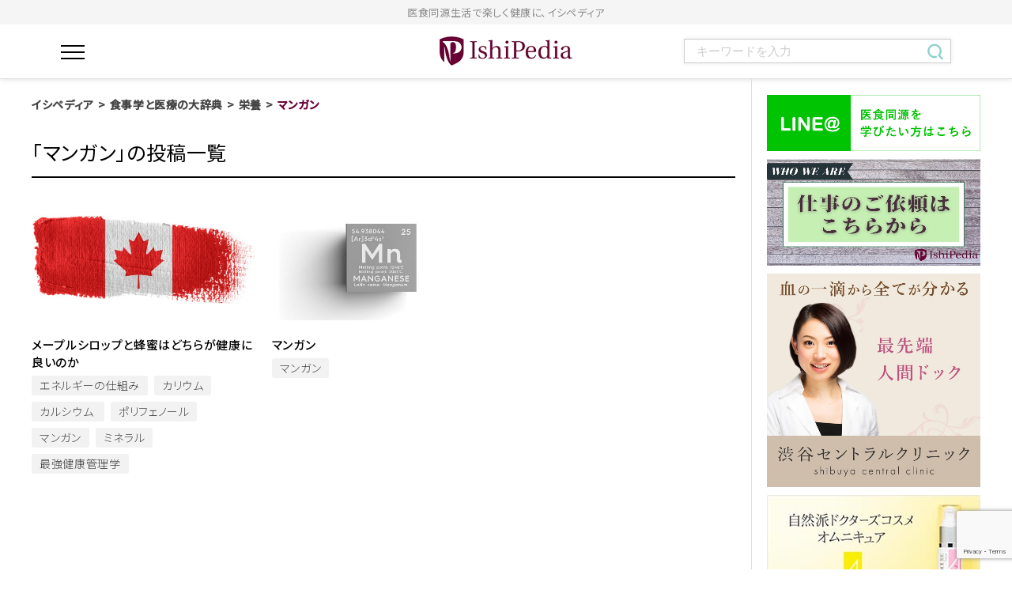

--- FILE ---
content_type: text/html; charset=UTF-8
request_url: https://ishipedia.jp/cat-all/manganese/
body_size: 9274
content:
<!DOCTYPE html>
<html lang="ja">
<head>
<meta http-equiv="X-UA-Compatible" content="IE=edge">
<meta charset="UTF-8">
<title>マンガン ｜ 共通カテゴリー ｜ イシペディア | お医者さんが編集長！食事学と医療のWEBマガジン</title>
<meta name="description" itemprop="description" content="老化は運命ではなく、再設計できるプロセス。医師がアンチエイジング、長寿医学、再生医療などの最新知見を発信。健康寿命を科学的に延ばす未来医療の専門メディア">
<meta name="keywords" itemprop="keywords" content="イシペディア,がん,食事,予防,医療"><meta name='robots' content='max-image-preview:large' />
<link rel='stylesheet' id='wp-block-library-css' href='https://ishipedia.jp/wp-includes/css/dist/block-library/style.min.css?ver=6.6.4' type='text/css' media='all' />
<style id='classic-theme-styles-inline-css' type='text/css'>
/*! This file is auto-generated */
.wp-block-button__link{color:#fff;background-color:#32373c;border-radius:9999px;box-shadow:none;text-decoration:none;padding:calc(.667em + 2px) calc(1.333em + 2px);font-size:1.125em}.wp-block-file__button{background:#32373c;color:#fff;text-decoration:none}
</style>
<style id='global-styles-inline-css' type='text/css'>
:root{--wp--preset--aspect-ratio--square: 1;--wp--preset--aspect-ratio--4-3: 4/3;--wp--preset--aspect-ratio--3-4: 3/4;--wp--preset--aspect-ratio--3-2: 3/2;--wp--preset--aspect-ratio--2-3: 2/3;--wp--preset--aspect-ratio--16-9: 16/9;--wp--preset--aspect-ratio--9-16: 9/16;--wp--preset--color--black: #000000;--wp--preset--color--cyan-bluish-gray: #abb8c3;--wp--preset--color--white: #ffffff;--wp--preset--color--pale-pink: #f78da7;--wp--preset--color--vivid-red: #cf2e2e;--wp--preset--color--luminous-vivid-orange: #ff6900;--wp--preset--color--luminous-vivid-amber: #fcb900;--wp--preset--color--light-green-cyan: #7bdcb5;--wp--preset--color--vivid-green-cyan: #00d084;--wp--preset--color--pale-cyan-blue: #8ed1fc;--wp--preset--color--vivid-cyan-blue: #0693e3;--wp--preset--color--vivid-purple: #9b51e0;--wp--preset--gradient--vivid-cyan-blue-to-vivid-purple: linear-gradient(135deg,rgba(6,147,227,1) 0%,rgb(155,81,224) 100%);--wp--preset--gradient--light-green-cyan-to-vivid-green-cyan: linear-gradient(135deg,rgb(122,220,180) 0%,rgb(0,208,130) 100%);--wp--preset--gradient--luminous-vivid-amber-to-luminous-vivid-orange: linear-gradient(135deg,rgba(252,185,0,1) 0%,rgba(255,105,0,1) 100%);--wp--preset--gradient--luminous-vivid-orange-to-vivid-red: linear-gradient(135deg,rgba(255,105,0,1) 0%,rgb(207,46,46) 100%);--wp--preset--gradient--very-light-gray-to-cyan-bluish-gray: linear-gradient(135deg,rgb(238,238,238) 0%,rgb(169,184,195) 100%);--wp--preset--gradient--cool-to-warm-spectrum: linear-gradient(135deg,rgb(74,234,220) 0%,rgb(151,120,209) 20%,rgb(207,42,186) 40%,rgb(238,44,130) 60%,rgb(251,105,98) 80%,rgb(254,248,76) 100%);--wp--preset--gradient--blush-light-purple: linear-gradient(135deg,rgb(255,206,236) 0%,rgb(152,150,240) 100%);--wp--preset--gradient--blush-bordeaux: linear-gradient(135deg,rgb(254,205,165) 0%,rgb(254,45,45) 50%,rgb(107,0,62) 100%);--wp--preset--gradient--luminous-dusk: linear-gradient(135deg,rgb(255,203,112) 0%,rgb(199,81,192) 50%,rgb(65,88,208) 100%);--wp--preset--gradient--pale-ocean: linear-gradient(135deg,rgb(255,245,203) 0%,rgb(182,227,212) 50%,rgb(51,167,181) 100%);--wp--preset--gradient--electric-grass: linear-gradient(135deg,rgb(202,248,128) 0%,rgb(113,206,126) 100%);--wp--preset--gradient--midnight: linear-gradient(135deg,rgb(2,3,129) 0%,rgb(40,116,252) 100%);--wp--preset--font-size--small: 13px;--wp--preset--font-size--medium: 20px;--wp--preset--font-size--large: 36px;--wp--preset--font-size--x-large: 42px;--wp--preset--spacing--20: 0.44rem;--wp--preset--spacing--30: 0.67rem;--wp--preset--spacing--40: 1rem;--wp--preset--spacing--50: 1.5rem;--wp--preset--spacing--60: 2.25rem;--wp--preset--spacing--70: 3.38rem;--wp--preset--spacing--80: 5.06rem;--wp--preset--shadow--natural: 6px 6px 9px rgba(0, 0, 0, 0.2);--wp--preset--shadow--deep: 12px 12px 50px rgba(0, 0, 0, 0.4);--wp--preset--shadow--sharp: 6px 6px 0px rgba(0, 0, 0, 0.2);--wp--preset--shadow--outlined: 6px 6px 0px -3px rgba(255, 255, 255, 1), 6px 6px rgba(0, 0, 0, 1);--wp--preset--shadow--crisp: 6px 6px 0px rgba(0, 0, 0, 1);}:where(.is-layout-flex){gap: 0.5em;}:where(.is-layout-grid){gap: 0.5em;}body .is-layout-flex{display: flex;}.is-layout-flex{flex-wrap: wrap;align-items: center;}.is-layout-flex > :is(*, div){margin: 0;}body .is-layout-grid{display: grid;}.is-layout-grid > :is(*, div){margin: 0;}:where(.wp-block-columns.is-layout-flex){gap: 2em;}:where(.wp-block-columns.is-layout-grid){gap: 2em;}:where(.wp-block-post-template.is-layout-flex){gap: 1.25em;}:where(.wp-block-post-template.is-layout-grid){gap: 1.25em;}.has-black-color{color: var(--wp--preset--color--black) !important;}.has-cyan-bluish-gray-color{color: var(--wp--preset--color--cyan-bluish-gray) !important;}.has-white-color{color: var(--wp--preset--color--white) !important;}.has-pale-pink-color{color: var(--wp--preset--color--pale-pink) !important;}.has-vivid-red-color{color: var(--wp--preset--color--vivid-red) !important;}.has-luminous-vivid-orange-color{color: var(--wp--preset--color--luminous-vivid-orange) !important;}.has-luminous-vivid-amber-color{color: var(--wp--preset--color--luminous-vivid-amber) !important;}.has-light-green-cyan-color{color: var(--wp--preset--color--light-green-cyan) !important;}.has-vivid-green-cyan-color{color: var(--wp--preset--color--vivid-green-cyan) !important;}.has-pale-cyan-blue-color{color: var(--wp--preset--color--pale-cyan-blue) !important;}.has-vivid-cyan-blue-color{color: var(--wp--preset--color--vivid-cyan-blue) !important;}.has-vivid-purple-color{color: var(--wp--preset--color--vivid-purple) !important;}.has-black-background-color{background-color: var(--wp--preset--color--black) !important;}.has-cyan-bluish-gray-background-color{background-color: var(--wp--preset--color--cyan-bluish-gray) !important;}.has-white-background-color{background-color: var(--wp--preset--color--white) !important;}.has-pale-pink-background-color{background-color: var(--wp--preset--color--pale-pink) !important;}.has-vivid-red-background-color{background-color: var(--wp--preset--color--vivid-red) !important;}.has-luminous-vivid-orange-background-color{background-color: var(--wp--preset--color--luminous-vivid-orange) !important;}.has-luminous-vivid-amber-background-color{background-color: var(--wp--preset--color--luminous-vivid-amber) !important;}.has-light-green-cyan-background-color{background-color: var(--wp--preset--color--light-green-cyan) !important;}.has-vivid-green-cyan-background-color{background-color: var(--wp--preset--color--vivid-green-cyan) !important;}.has-pale-cyan-blue-background-color{background-color: var(--wp--preset--color--pale-cyan-blue) !important;}.has-vivid-cyan-blue-background-color{background-color: var(--wp--preset--color--vivid-cyan-blue) !important;}.has-vivid-purple-background-color{background-color: var(--wp--preset--color--vivid-purple) !important;}.has-black-border-color{border-color: var(--wp--preset--color--black) !important;}.has-cyan-bluish-gray-border-color{border-color: var(--wp--preset--color--cyan-bluish-gray) !important;}.has-white-border-color{border-color: var(--wp--preset--color--white) !important;}.has-pale-pink-border-color{border-color: var(--wp--preset--color--pale-pink) !important;}.has-vivid-red-border-color{border-color: var(--wp--preset--color--vivid-red) !important;}.has-luminous-vivid-orange-border-color{border-color: var(--wp--preset--color--luminous-vivid-orange) !important;}.has-luminous-vivid-amber-border-color{border-color: var(--wp--preset--color--luminous-vivid-amber) !important;}.has-light-green-cyan-border-color{border-color: var(--wp--preset--color--light-green-cyan) !important;}.has-vivid-green-cyan-border-color{border-color: var(--wp--preset--color--vivid-green-cyan) !important;}.has-pale-cyan-blue-border-color{border-color: var(--wp--preset--color--pale-cyan-blue) !important;}.has-vivid-cyan-blue-border-color{border-color: var(--wp--preset--color--vivid-cyan-blue) !important;}.has-vivid-purple-border-color{border-color: var(--wp--preset--color--vivid-purple) !important;}.has-vivid-cyan-blue-to-vivid-purple-gradient-background{background: var(--wp--preset--gradient--vivid-cyan-blue-to-vivid-purple) !important;}.has-light-green-cyan-to-vivid-green-cyan-gradient-background{background: var(--wp--preset--gradient--light-green-cyan-to-vivid-green-cyan) !important;}.has-luminous-vivid-amber-to-luminous-vivid-orange-gradient-background{background: var(--wp--preset--gradient--luminous-vivid-amber-to-luminous-vivid-orange) !important;}.has-luminous-vivid-orange-to-vivid-red-gradient-background{background: var(--wp--preset--gradient--luminous-vivid-orange-to-vivid-red) !important;}.has-very-light-gray-to-cyan-bluish-gray-gradient-background{background: var(--wp--preset--gradient--very-light-gray-to-cyan-bluish-gray) !important;}.has-cool-to-warm-spectrum-gradient-background{background: var(--wp--preset--gradient--cool-to-warm-spectrum) !important;}.has-blush-light-purple-gradient-background{background: var(--wp--preset--gradient--blush-light-purple) !important;}.has-blush-bordeaux-gradient-background{background: var(--wp--preset--gradient--blush-bordeaux) !important;}.has-luminous-dusk-gradient-background{background: var(--wp--preset--gradient--luminous-dusk) !important;}.has-pale-ocean-gradient-background{background: var(--wp--preset--gradient--pale-ocean) !important;}.has-electric-grass-gradient-background{background: var(--wp--preset--gradient--electric-grass) !important;}.has-midnight-gradient-background{background: var(--wp--preset--gradient--midnight) !important;}.has-small-font-size{font-size: var(--wp--preset--font-size--small) !important;}.has-medium-font-size{font-size: var(--wp--preset--font-size--medium) !important;}.has-large-font-size{font-size: var(--wp--preset--font-size--large) !important;}.has-x-large-font-size{font-size: var(--wp--preset--font-size--x-large) !important;}
:where(.wp-block-post-template.is-layout-flex){gap: 1.25em;}:where(.wp-block-post-template.is-layout-grid){gap: 1.25em;}
:where(.wp-block-columns.is-layout-flex){gap: 2em;}:where(.wp-block-columns.is-layout-grid){gap: 2em;}
:root :where(.wp-block-pullquote){font-size: 1.5em;line-height: 1.6;}
</style>
<link rel="https://api.w.org/" href="https://ishipedia.jp/wp-json/" /><meta name="viewport" content="width=device-width,initial-scale=1">
<meta name="format-detection" content="telephone=no">
<meta property="og:type" content="article">
<meta property="og:title" content="マンガン ｜ 共通カテゴリー ｜ イシペディア | お医者さんが編集長！食事学と医療のWEBマガジン">
<meta property="og:description" content="老化は運命ではなく、再設計できるプロセス。医師がアンチエイジング、長寿医学、再生医療などの最新知見を発信。健康寿命を科学的に延ばす未来医療の専門メディア">
<meta property="og:url" content="https://ishipedia.jp/dictionary/prevention/0215_day/">
<meta property="og:image" content="https://ishipedia.jp/wp-content/themes/yggdrasill/common/img/ogimage.jpg">
<meta property="og:site_name" content="イシペディア">
<meta property="og:locale" content="ja_JP">
<link rel="icon" type="image/png" sizes="32x32" href="https://ishipedia.jp/wp-content/themes/yggdrasill/img/favicon/favicon-32x32.png">
<link rel="icon" type="image/png" sizes="16x16" href="https://ishipedia.jp/wp-content/themes/yggdrasill/img/favicon/favicon-16x16.png">
<link rel="icon" type="image/png" sizes="192x192" href="https://ishipedia.jp/wp-content/themes/yggdrasill/img/favicon/favicon-192x192.png">
<link rel="shortcut icon" href="https://ishipedia.jp/wp-content/themes/yggdrasill/img/favicon/favicon.ico">
<link rel="preconnect" href="https://fonts.googleapis.com">
<link rel="preconnect" href="https://fonts.gstatic.com" crossorigin>
<link href="https://fonts.googleapis.com/css2?family=Lato:wght@300;700&family=Noto+Sans+JP:wght@300;400;500&display=swap" rel="stylesheet">
<link rel="stylesheet" href="https://ishipedia.jp/wp-content/themes/yggdrasill/style.css?ver=240904">
<link rel="stylesheet" href="https://ishipedia.jp/wp-content/themes/yggdrasill/css/renewal.css">
<link rel="stylesheet" href="https://ishipedia.jp/wp-content/themes/yggdrasill/css/build-top.css">
<style>
    .c-imageFlame>img,
    .article-img--new.c-imageFlame>a>img{
        display: none;
    }
    .article-img--new.c-imageFlame{
        margin-bottom: 20px;
    }
</style>
<!-- Global site tag (gtag.js) - Google Analytics -->
<script async src="https://www.googletagmanager.com/gtag/js?id=UA-116573193-1"></script>
<script>
window.dataLayer = window.dataLayer || [];
function gtag(){dataLayer.push(arguments);}
gtag('js', new Date());

gtag('config', 'UA-116573193-1');
</script>

<!-- Google tag (gtag.js) -->
<script async src="https://www.googletagmanager.com/gtag/js?id=G-B9D9CBHK04"></script>
<script>
  window.dataLayer = window.dataLayer || [];
  function gtag(){dataLayer.push(arguments);}
  gtag('js', new Date());

  gtag('config', 'G-B9D9CBHK04');
</script>
</head>
<body class="archive tax-cat-all term-manganese term-53 0215_day" id="body">
    <div id="all-container">
        <header id="header" class="headerArea">
            <div class="h1Area">
                <h1 class="h1Area">
                    医食同源生活で楽しく健康に、イシペディア
                </h1>
            </div>
            <div class="boxwrap">
                <div class="header_main">
                    <div class="menuBtn">
                        <input id="nav-input" type="checkbox" class="nav-unshown">
                        <label id="nav-open" for="nav-input"><span></span></label>
                        <label class="nav-unshown" id="nav-close" for="nav-input"></label>
                        <div id="nav-content">
                            <div class="sideBarArea">
                                <!--
                                <a href="http://www.doctors-gym.com/anti-aging-examination/" target="_blank" rel="noopener noreferrer" class="side_banner">
                                    <img src="https://ishipedia.jp/wp-content/themes/yggdrasill/img/common/FV_bnr1.jpg" alt="最先端人間ドック 渋谷セントラルクリニック 血の一滴から全てがわかる">
                                </a>
                                -->
                                <nav class="side_nav">
                                    <ul class="side_nav_list">
                                        <li>
                                            <a href="/list/">新着投稿一覧</a>
                                        </li>
                                        <li>
                                            <a href="/dictionary/cancer-and-meals/">がんに食事から向き合う</a>
                                        </li>
                                        <li>
                                            <a href="/dictionary/face-each-other/">病気に食事から向き合う</a>
                                        </li>
                                        <li>
                                            <a href="/dictionary/prevention/">病気の予防 エイジングケア</a>
                                        </li>
                                        <li>
                                            <a href="/dictionary/diet-remedy/">食材の大事典</a>
                                        </li>
                                    </ul>
                                </nav>
                                <div class="side_contactArea">
                                    <h2 class="side_contactArea_title">お問い合わせ</h2>
                                    <p class="side_contactArea_info">
                                        サービスについてのお問い合わせ、企業様の取引<br>
                                        その他のご相談、お気軽にご連絡ください。
                                    </p>
                                    <div class="arrowLongArea">
                                        <a href="https://ishipedia.jp/contact/" class="arrowLong">
                                            CONTACT
                                        </a>
                                    </div>
                                </div>
                                <div class="side_snsArea">
                                    <!--
                                    <a href="">
                                        <img src="https://ishipedia.jp/wp-content/themes/yggdrasill/img/common/sns_1.jpg" alt="twitter">
                                    </a>
                                    <a href="">
                                        <img src="https://ishipedia.jp/wp-content/themes/yggdrasill/img/common/sns_2.jpg" alt="line">
                                    </a>
                                    <a href="">
                                        <img src="https://ishipedia.jp/wp-content/themes/yggdrasill/img/common/sns_3.jpg" alt="facebook">
                                    </a>
                                    <a href="">
                                        <img src="https://ishipedia.jp/wp-content/themes/yggdrasill/img/common/sns_4.jpg" alt="instagram">
                                    </a>
                                -->
                                </div>
                                <div class="side_titleArea">
                                    <h2 class="side_titleArea_p">
                                        医師視点のウェルネスマガジン
                                    </h2>
                                    <a href="https://ishipedia.jp" class="logoArea">
                                        <img src="https://ishipedia.jp/wp-content/themes/yggdrasill/img/common/logo.png" alt="IshiPedia">
                                    </a>
                                    <p class="copyrightArea">Copyright © イシペディア All Rights Reserved.</p>
                                </div>
                            </div>
                        </div>
                    </div>
                    <a href="https://ishipedia.jp" class="logoArea">
                        <img src="https://ishipedia.jp/wp-content/themes/yggdrasill/img/common/logo_header.png" alt="ishiPedia">
                    </a>
                    <div class="searchArea">
                        <div class="sp_ipad">
                            <input id="searchArea-input" type="checkbox" class="searchArea-unshown">
                            <label id="searchArea-open" for="searchArea-input" class="nomalBtn">
                                <img src="https://ishipedia.jp/wp-content/themes/yggdrasill/img/common/search_icon.png" alt="検索">
                            </label>
                            <label id="searchArea-close" for="searchArea-input"></label>
                            <div class="pushArea">
                                <form role="search" method="get" action="/" class="pushArea_searchbox">
                                    <div class="pushArea_search_text">
                                        <input type="text" name="s" title="サイト内検索" placeholder="キーワードを入力" dir="ltr">
                                    </div>
                                    <div class="pushArea_search_submit">
                                        <input type="image" alt="検索" src="https://ishipedia.jp/wp-content/themes/yggdrasill/img/common/search_icon_green.png">
                                    </div>
                                </form>
                            </div>
                        </div>
                        <div class="pc_ipad">
                            <form role="search" method="get" action="/" class="pushArea_searchbox">
                                <div class="pushArea_search_text">
                                    <input type="text" name="s" title="サイト内検索" placeholder="キーワードを入力" dir="ltr">
                                </div>
                                <div class="pushArea_search_submit">
                                    <input type="image" alt="検索" src="https://ishipedia.jp/wp-content/themes/yggdrasill/img/common/search_icon_green.png">
                                </div>
                            </form>
                        </div>
                    </div>
                </div>
            </div>
        </header>
<div id="wrap-container">
<div id="container" data-guide="true" class="site-block">
<main id="main">
<div id="topicPath"><p class="topicPath-list"><!-- Breadcrumb NavXT 7.3.1 -->
<span property="itemListElement" typeof="ListItem"><a property="item" typeof="WebPage" title="イシペディアへ移動" href="https://ishipedia.jp" class="home"><span property="name">イシペディア</span></a><meta property="position" content="1"></span><span class="topic-hr"> &gt; </span><span property="itemListElement" typeof="ListItem"><a property="item" typeof="WebPage" title="食事学と医療の大辞典へ移動" href="https://ishipedia.jp/dictionary/" class="archive post-dictionary-archive"><span property="name">食事学と医療の大辞典</span></a><meta property="position" content="2"></span><span class="topic-hr"> &gt; </span><span property="itemListElement" typeof="ListItem"><a property="item" typeof="WebPage" title="Go to the 栄養 共通カテゴリー archives." href="https://ishipedia.jp/cat-all/nutrition/?post_type=dictionary" class="taxonomy cat-all"><span property="name">栄養</span></a><meta property="position" content="3"></span><span class="topic-hr"> &gt; </span><span property="itemListElement" typeof="ListItem"><span property="name">マンガン</span><meta property="position" content="4"></span></p><!-- /topicPath --></div><article>

<h1 class="heding-article-most"><span>「マンガン」の投稿一覧</span></h1>

<section class="top-news top-cat-section">
<div class="list-article" data-grid="3">

<article class="article-elm ">
<figure class="article-img--new c-imageFlame"><a href="https://ishipedia.jp/dictionary/prevention/0215_day/">
<div class="c-imageFlame__target"><img width="640" height="350" src="https://ishipedia.jp/wp-content/uploads/AdobeStock_15612759-640x350.jpeg" class="attachment-thumbnail_wide size-thumbnail_wide wp-post-image" alt="" decoding="async" /></div>
<img src="/wp-content/themes/yggdrasill/common/img/img_placeholder.png" alt="">
</a></figure>
<div class="article-detail">
<h1 class="article-title"><a href="https://ishipedia.jp/dictionary/prevention/0215_day/">メープルシロップと蜂蜜はどちらが健康に良いのか</a></h1>
</div>
<ul class="article-tag-list">
<li class="list-tug-elm mechanism-of-energy"><a href="https://ishipedia.jp/cat-all/mechanism-of-energy/">エネルギーの仕組み</a></li><li class="list-tug-elm potassium"><a href="https://ishipedia.jp/cat-all/potassium/">カリウム</a></li><li class="list-tug-elm calcium"><a href="https://ishipedia.jp/cat-all/calcium/">カルシウム </a></li><li class="list-tug-elm polyphenol"><a href="https://ishipedia.jp/cat-all/polyphenol/">ポリフェノール</a></li><li class="list-tug-elm manganese"><a href="https://ishipedia.jp/cat-all/manganese/">マンガン</a></li><li class="list-tug-elm mineral"><a href="https://ishipedia.jp/cat-all/mineral/">ミネラル</a></li><li class="list-tug-elm prevention"><a href="https://ishipedia.jp/cat-all/prevention/">最強健康管理学</a></li></ul>
<!-- /.article-elm --></article>

<article class="article-elm ">
<figure class="article-img--new c-imageFlame"><a href="https://ishipedia.jp/dictionary/nutrients-and-ingredients/mineral-nutrition/manganese/">
<div class="c-imageFlame__target"><img width="640" height="350" src="https://ishipedia.jp/wp-content/uploads/bfede90187e4bd0beeee6d2840f7d73a.jpeg" class="attachment-thumbnail_wide size-thumbnail_wide wp-post-image" alt="" decoding="async" srcset="https://ishipedia.jp/wp-content/uploads/bfede90187e4bd0beeee6d2840f7d73a.jpeg 640w, https://ishipedia.jp/wp-content/uploads/bfede90187e4bd0beeee6d2840f7d73a-300x164.jpeg 300w" sizes="(max-width: 640px) 100vw, 640px" /></div>
<img src="/wp-content/themes/yggdrasill/common/img/img_placeholder.png" alt="">
</a></figure>
<div class="article-detail">
<h1 class="article-title"><a href="https://ishipedia.jp/dictionary/nutrients-and-ingredients/mineral-nutrition/manganese/">マンガン</a></h1>
</div>
<ul class="article-tag-list">
<li class="list-tug-elm manganese"><a href="https://ishipedia.jp/cat-all/manganese/">マンガン</a></li></ul>
<!-- /.article-elm --></article>
</div>
<!-- /.top-cat-section --></section>

<ul class="list-button">
</ul>

</article>
<!-- main --></main>
<aside id="aside">
<ul class="set-navbnr">

<li class="set-navbnr-elm is-ad"><a href="https://line.me/R/ti/p/%40ryq7194x" target="_blank">
<figure><img src="https://ishipedia.jp/wp-content/themes/yggdrasill/common/img/nav_bnr05.png" alt="LINE@読者登録してお得情報をGET！"></figure>
</a></li>

<li class="set-navbnr-elm is-ad"><a href="https://ishipedia.jp/information/" target="_blank">
<figure><img src="https://ishipedia.jp/wp-content/themes/yggdrasill/common/img/nav_bnr08.jpg" alt="仕事のご依頼はこちらから"></figure>
</a></li>

<li class="set-navbnr-elm is-ad"><a href="http://www.doctors-gym.com/anti-aging-examination/" target="_blank">
<figure><img src="https://ishipedia.jp/wp-content/themes/yggdrasill/common/img/nav_bnr04.jpg" alt="血の一滴から全てが分かる 最先端人間ドック"></figure>
</a></li>

<li class="set-navbnr-elm is-ad"><a href="https://www.omnicure.shop/" target="_blank">
<figure><img src="https://ishipedia.jp/wp-content/themes/yggdrasill/common/img/nav_bnr01.jpg" alt="自然派ドクターズコスメ オムニキュア"></figure>
</a></li>

<li class="set-navbnr-elm is-ad"><a href="https://ishipedia.jp/dictionary/doctor-recipe/fam_soup/" target="_blank">
<figure><img src="https://ishipedia.jp/wp-content/themes/yggdrasill/img/common/FAMw640-h320.jpg" alt="FAM ドクター監修 医膳スープとカレーのお店"></figure>
</a></li>

</ul>

<!-- 00:Keyword -->
<!--
<nav class="s-nav-list" id="anc-lnav-keyword">
<p class="lnav-list-head is-cat01">Keyword</p>
<ul class="lnav-article-tag-list">
<li class="article-tag"><a href=""></a></li>
</ul>
</nav>
-->

<!-- 00:Ranking -->
<!--
<nav class="s-nav-list" id="anc-lnav-ranking">
<p class="lnav-list-head is-cat03">Ranking</p>

<a class="layout-lnav" href="https://ishipedia.jp/dictionary/prevention/0215_day/">
<div class="layout-lnav-img">
<p class="layout-lnav-img-num">1</p>
<figure><img width="280" height="156" src="https://ishipedia.jp/wp-content/uploads/AdobeStock_15612759-280x156.jpeg" class="attachment-thumbnail_l size-thumbnail_l wp-post-image" alt="" decoding="async" srcset="https://ishipedia.jp/wp-content/uploads/AdobeStock_15612759-280x156.jpeg 280w, https://ishipedia.jp/wp-content/uploads/AdobeStock_15612759-132x74.jpeg 132w" sizes="(max-width: 280px) 100vw, 280px" /></figure>
</div>
<div class="layout-lnav-detail">
<p>メープルシロップと蜂蜜はどちらが健康に良いのか</p>
</div>
</a>


<a class="layout-lnav" href="https://ishipedia.jp/dictionary/diet-remedy/seasoning/oils/chicken-fat/">
<div class="layout-lnav-img">
<p class="layout-lnav-img-num">2</p>
<figure><img width="280" height="156" src="https://ishipedia.jp/wp-content/uploads/311dd6e3df70e3bb966a8de856a07023-280x156.jpeg" class="attachment-thumbnail_l size-thumbnail_l wp-post-image" alt="" decoding="async" srcset="https://ishipedia.jp/wp-content/uploads/311dd6e3df70e3bb966a8de856a07023-280x156.jpeg 280w, https://ishipedia.jp/wp-content/uploads/311dd6e3df70e3bb966a8de856a07023-132x74.jpeg 132w" sizes="(max-width: 280px) 100vw, 280px" /></figure>
</div>
<div class="layout-lnav-detail">
<p>物忘れが激しいヒトには「鶏油」</p>
</div>
</a>


<a class="layout-lnav" href="https://ishipedia.jp/dictionary/diet-remedy/spice/hanahajikami/">
<div class="layout-lnav-img">
<p class="layout-lnav-img-num">3</p>
<figure><img width="280" height="156" src="https://ishipedia.jp/wp-content/uploads/b7d954ff350550bc32995346124082df-280x156.jpg" class="attachment-thumbnail_l size-thumbnail_l wp-post-image" alt="" decoding="async" srcset="https://ishipedia.jp/wp-content/uploads/b7d954ff350550bc32995346124082df-280x156.jpg 280w, https://ishipedia.jp/wp-content/uploads/b7d954ff350550bc32995346124082df-132x74.jpg 132w" sizes="(max-width: 280px) 100vw, 280px" /></figure>
</div>
<div class="layout-lnav-detail">
<p>辛いだけではない、炎症を抑える作用のある「花椒 （かしょう）」</p>
</div>
</a>


<a class="layout-lnav" href="https://ishipedia.jp/dictionary/prevention/mercuryfood_hg10/">
<div class="layout-lnav-img">
<p class="layout-lnav-img-num">4</p>
<figure><img width="280" height="156" src="https://ishipedia.jp/wp-content/uploads/55f9e171a8370a6ad667b40b0378177a-280x156.jpg" class="attachment-thumbnail_l size-thumbnail_l wp-post-image" alt="" decoding="async" srcset="https://ishipedia.jp/wp-content/uploads/55f9e171a8370a6ad667b40b0378177a-280x156.jpg 280w, https://ishipedia.jp/wp-content/uploads/55f9e171a8370a6ad667b40b0378177a-132x74.jpg 132w" sizes="(max-width: 280px) 100vw, 280px" /></figure>
</div>
<div class="layout-lnav-detail">
<p>ナトリウム塩とカリウム塩の違い</p>
</div>
</a>


<a class="layout-lnav" href="https://ishipedia.jp/dictionary/food-safety/general-treatment-diet-3/digestible-food/">
<div class="layout-lnav-img">
<p class="layout-lnav-img-num">5</p>
<figure><img width="280" height="156" src="https://ishipedia.jp/wp-content/uploads/AdobeStock_108795097-280x156.jpeg" class="attachment-thumbnail_l size-thumbnail_l wp-post-image" alt="" decoding="async" srcset="https://ishipedia.jp/wp-content/uploads/AdobeStock_108795097-280x156.jpeg 280w, https://ishipedia.jp/wp-content/uploads/AdobeStock_108795097-132x74.jpeg 132w" sizes="(max-width: 280px) 100vw, 280px" /></figure>
</div>
<div class="layout-lnav-detail">
<p>易消化食</p>
</div>
</a>

</nav>
-->

<!-- <ul class="set-navbnr">
<li class="set-navbnr-elm is-ad"><a href="http://www.doctors-gym.com/anti-aging-examination/" target="_blank">
<figure><img src="/wp-content/themes/yggdrasill/common/img/nav_bnr04.jpg" alt="血の一滴から全てが分かる 最先端人間ドック"></figure>
</a></li>
</ul> -->

<!--
<nav class="s-nav-list" id="anc-lnav-recommend">
<p class="lnav-list-head is-cat02">Recommend</p>
<a class="layout-lnav" href="">
<div class="layout-lnav-img">
<figure></figure>
</div>
<div class="layout-lnav-detail">
<p></p>
</div>
</a>
</nav>
-->


</aside>
<!-- container --></div>
<!-- wrap-container --></div>

<footer class="footerArea">
	<div class="boxwrap">
		<div class="footerArea_flex">
			<div class="logoBox">
				<div class="side_titleArea">
					<h2 class="side_titleArea_p">
						医食同源生活で楽しく健康に
					</h2>
					<a href="https://ishipedia.jp" class="logoArea">
						<img src="https://ishipedia.jp/wp-content/themes/yggdrasill/img/common/logo.png" alt="IshiPedia">
					</a>
				</div>
				<div class="side_snsArea">
					<!--
					<a href="">
						<img src="https://ishipedia.jp/wp-content/themes/yggdrasill/img/common/sns1_w.png" alt="twitter">
					</a>
					<a href="">
						<img src="https://ishipedia.jp/wp-content/themes/yggdrasill/img/common/sns2_w.png" alt="line">
					</a>
					<a href="">
						<img src="https://ishipedia.jp/wp-content/themes/yggdrasill/img/common/sns3_w.png" alt="facebook">
					</a>
					<a href="">
						<img src="https://ishipedia.jp/wp-content/themes/yggdrasill/img/common/sns4_w.png" alt="instagram">
					</a>
				-->
				</div>
				<div class="textArea">
					<h2 class="textArea_title">CONCEPT</h2>
					<p class="blueText">イシぺディア（Ishipedia）=医者視点＋ぺディア</p>
					<p class="infoP">
						健康を通じて日本を良くする。<br>
						医療で日本の人、経済、国を健康にしよう。<br>
						日本の文化、医療のJapan Quality を世界に輸出しよう。
					</p>
				</div>
			</div>
			<div class="navBox">
				<ul class="navList">
					<li>
						<a href="https://ishipedia.jp/dictionary/prevention/" class="bigTitle singleLink">
							ドクターピエールが発見した！<br>
							人気レストランの医食同源料理
						</a>
						<a href="https://ishipedia.jp/dictionary/doctor-recipe/" class="bigTitle singleLink">
							ドクターピエールのレシピ集
						</a>
						<a href="https://ishipedia.jp/dictionary/cancer-and-meals/" class="bigTitle">
							様々ながんに食事から向き合う
						</a>
						<ul class="innerList">
							<li>
								<a href="https://ishipedia.jp/dictionary/cancer-and-meals/esophageal-cancer/">- 食道がん</a>
							</li>
							<li>
								<a href="https://ishipedia.jp/dictionary/cancer-and-meals/gastric-cancer/">- 胃がん</a>
							</li>
							<li>
								<a href="https://ishipedia.jp/dictionary/cancer-and-meals/breast-cancer/">- 乳がん</a>
							</li>
							<li>
								<a href="https://ishipedia.jp/dictionary/cancer-and-meals/pancreatic-cancer/">- すい臓がん</a>
							</li>
							<li>
								<a href="https://ishipedia.jp/dictionary/cancer-and-meals/liver-cancer/">- 肝臓がん</a>
							</li>
							<li>
								<a href="https://ishipedia.jp/dictionary/cancer-and-meals/colorectal-cancer/">- 大腸がん</a>
							</li>
							<li>
								<a href="https://ishipedia.jp/dictionary/cancer-and-meals/prostate-cancer/">- 前立腺がん</a>
							</li>
							<li>
								<a href="https://ishipedia.jp/dictionary/cancer-and-meals/bladder-cancer/">- 膀胱がん</a>
							</li>
							<li>
								<a href="https://ishipedia.jp/dictionary/cancer-and-meals/palliative-care/">- 緩和ケア</a>
							</li>
						</ul>
					</li>
				</ul>
				<ul class="navList">
					<li>
						<a href="https://ishipedia.jp/dictionary/face-each-other/" class="bigTitle">色々な病気に食事から向き合う</a>
						<ul class="innerList">
							<li>
								<a href="https://ishipedia.jp/dictionary/face-each-other/parkinsons-disease/">- パーキンソン病</a>
							</li>
							<li>
								<a href="https://ishipedia.jp/dictionary/face-each-other/10yearsdoctordiet/">- ダイエット</a>
							</li>
							<li>
								<a href="https://ishipedia.jp/dictionary/face-each-other/functional-dyspepsia/">- 機能性ディスペプシア</a>
							</li>
							<li>
								<a href="https://ishipedia.jp/dictionary/face-each-other/crohns-disease/">- クローン病</a>
							</li>
							<li>
								<a href="https://ishipedia.jp/dictionary/face-each-other/ulcerative-colitis/">- 潰瘍性大腸炎</a>
							</li>
							<li>
								<a href="https://ishipedia.jp/dictionary/face-each-other/irritable-bowel-syndrome/">- 過敏性腸症候群</a>
							</li>
							<li>
								<a href="https://ishipedia.jp/dictionary/face-each-other/constipation/">- 便秘症</a>
							</li>
							<li>
								<a href="https://ishipedia.jp/dictionary/face-each-other/urolithiasis/">- 尿路結石</a>
							</li>
							<li>
								<a href="https://ishipedia.jp/dictionary/face-each-other/luts/">- 下部尿路症状</a>
							</li>
							<li>
								<a href="https://ishipedia.jp/dictionary/face-each-other/erectile-dysfunction/">- ED（勃起障害）</a>
							</li>
							<li>
								<a href="https://ishipedia.jp/dictionary/face-each-other/male-infertility/">- 男性不妊</a>
							</li>
							<li>
								<a href="https://ishipedia.jp/dictionary/face-each-other/loh/">- 男性更年期</a>
							</li>
						</ul>
					</li>
				</ul>
				<ul class="navList">
					<li>
						<a href="https://ishipedia.jp/dictionary/diet-remedy/" class="bigTitle">食の大辞典</a>
						<ul class="innerList">
							<li>
								<a href="https://ishipedia.jp/dictionary/diet-remedy/meat/">- 肉類の栄養素分析</a>
							</li>
							<li>
								<a href="https://ishipedia.jp/dictionary/diet-remedy/birds/">- 鳥類の栄養素分析</a>
							</li>
							<li>
								<a href="https://ishipedia.jp/dictionary/diet-remedy/fish/">- 魚類の栄養素分析</a>
							</li>
							<li>
								<a href="https://ishipedia.jp/dictionary/diet-remedy/shellfish/">- 貝類の栄養素分析</a>
							</li>
							<li>
								<a href="https://ishipedia.jp/dictionary/diet-remedy/vegetables/">- 野菜の栄養素分析</a>
							</li>
							<li>
								<a href="https://ishipedia.jp/dictionary/diet-remedy/fruit/">- 果物の栄養素分析</a>
							</li>
							<li>
								<a href="https://ishipedia.jp/dictionary/diet-remedy/mushrooms-and-bamboo-shoots/">- きのこ類の栄養素分析</a>
							</li>
							<li>
								<a href="https://ishipedia.jp/dictionary/diet-remedy/seaweed/">- 海藻の栄養素分析</a>
							</li>
							<li>
								<a href="https://ishipedia.jp/dictionary/diet-remedy/cereals/">- 穀物類の栄養素分析</a>
							</li>
							<li>
								<a href="https://ishipedia.jp/dictionary/diet-remedy/nuts-and-seeds/">- 種実類の栄養素分析</a>
							</li>
							<li>
								<a href="https://ishipedia.jp/dictionary/diet-remedy/spice/">- 香辛料の栄養素分析</a>
							</li>
							<li>
								<a href="https://ishipedia.jp/dictionary/diet-remedy/seasoning/">- 調味料の栄養素分析</a>
							</li>
							<li>
								<a href="https://ishipedia.jp/dictionary/diet-remedy/tea-2/">- お茶の栄養分析</a>
							</li>
							<li>
								<a href="https://ishipedia.jp/dictionary/diet-remedy/beverages/">- 飲料の栄養素分析</a>
							</li>
							<li>
								<a href="https://ishipedia.jp/dictionary/diet-remedy/alcohol-2/">- アルコール・お酒の栄養素分析</a>
							</li>
							<li>
								<a href="https://ishipedia.jp/dictionary/diet-remedy/dairy-product/">- 乳製品の栄養素分析</a>
							</li>
							<li>
								<a href="https://ishipedia.jp/dictionary/diet-remedy/processed-food/">- 加工食品の安全性やトレンドを深掘り</a>
							</li>
						</ul>
					</li>
				</ul>
			</div>
			<div class="navBox noline">
				<div class="border">
					<ul class="navList">
						<li>
							<a href="https://ishipedia.jp/dictionary/nutrition/" class="bigTitle">身体の構造・食べ物の消化と吸収</a>
							<ul class="innerList">
								<li>
									<a href="https://ishipedia.jp/dictionary/nutrition/absorption-of-food/">- 食べ物を吸収する際の臓器の働き</a>
								</li>
								<li>
									<a href="https://ishipedia.jp/dictionary/nutrition/food-intake-and-digestion-absorption/">- 食べ物を摂取した後の消化吸収</a>
								</li>
								<li>
									<a href="https://ishipedia.jp/dictionary/nutrition/feed-control/">- 食欲と摂食調節</a>
								</li>
								<li>
									<a href="https://ishipedia.jp/dictionary/nutrition/energy/">- エネルギーの仕組み</a>
								</li>
								<li>
									<a href="https://ishipedia.jp/dictionary/nutrition/lifestage/">- ライフステージと栄養</a>
								</li>
								<li>
									<a href="https://ishipedia.jp/dictionary/nutrition/gene-expression/">- 遺伝子の発現と栄養</a>
								</li>
							</ul>
						</li>
					</ul>
					<ul class="navList">
						<li>
							<a href="https://ishipedia.jp/dictionary/nutrients-and-ingredients/" class="bigTitle">栄養の大辞典</a>
							<ul class="innerList">
								<li>
									<a href="https://ishipedia.jp/dictionary/nutrients-and-ingredients/carbohydrate-nutrition/">- 糖質の栄養</a>
								</li>
								<li>
									<a href="https://ishipedia.jp/dictionary/nutrients-and-ingredients/lipid-nutrition/">- 脂質の栄養</a>
								</li>
								<li>
									<a href="https://ishipedia.jp/dictionary/nutrients-and-ingredients/protein-nutrition/">- タンパク質の栄養</a>
								</li>
								<li>
									<a href="https://ishipedia.jp/dictionary/nutrients-and-ingredients/water-metabolism/">- 水分の栄養</a>
								</li>
								<li>
									<a href="https://ishipedia.jp/dictionary/nutrients-and-ingredients/mineral-nutrition/">- ミネラルの栄養</a>
								</li>
								<li>
									<a href="https://ishipedia.jp/dictionary/nutrients-and-ingredients/nutrition-of-vitamins/">- ビタミンの栄養</a>
								</li>
								<li>
									<a href="https://ishipedia.jp/dictionary/nutrients-and-ingredients/dietary-fiber/">- 食物繊維の栄養</a>
								</li>
								<li>
									<a href="https://ishipedia.jp/dictionary/nutrients-and-ingredients/nucleic-acid-metabolism/">- 核酸の栄養</a>
								</li>
								<li>
									<a href="https://ishipedia.jp/dictionary/nutrients-and-ingredients/functional-ingredient/">- 機能性成分の栄養</a>
								</li>
							</ul>
						</li>
					</ul>
					<ul class="navList">
						<li>
							<a href="https://ishipedia.jp/dictionary/food-safety/" class="bigTitle">食事療法・食品の安全</a>
							<ul class="innerList">
								<li>
									<a href="https://ishipedia.jp/dictionary/food-safety/general-treatment-diet/">- 常食・軟食・流動食</a>
								</li>
								<li>
									<a href="https://ishipedia.jp/dictionary/food-safety/general-treatment-diet-3/">- 特別治療食</a>
								</li>
								<li>
									<a href="https://ishipedia.jp/dictionary/food-safety/additive/">- 添加物</a>
								</li>
								<li>
									<a href="https://ishipedia.jp/dictionary/food-safety/infection/">- 感染症</a>
								</li>
								<li>
									<a href="https://ishipedia.jp/dictionary/food-safety/parasite/">- 寄生虫</a>
								</li>
							</ul>
						</li>
					</ul>
					<ul class="navList">
						<li>
							<a href="https://ishipedia.jp/sitepolicy/" class="bigTitle arrow">免責事項</a>
						</li>
						<li>
							<a href="https://ishipedia.jp/about/" class="bigTitle arrow">運営者</a>
						</li>
					</ul>

				</div>
			</div>
		</div>
	</div>
	<div class="pageTopArea">
		<a href="#header" class="pageTopArea_btn">
			<img src="https://ishipedia.jp/wp-content/themes/yggdrasill/img/common/pagetop.png" alt="page top">
		</a>
	</div>
	<div class="contactArea">
		<h2 class="contactArea_title">お問い合わせ</h2>
		<p class="contactArea_info">
			サービスについてのお問い合わせ、企業様の取引<br class="ipadPro_br">
			その他のご相談、お気軽にご連絡ください。
		</p>
		<div class="arrowLongArea">
			<a href="https://ishipedia.jp/contact/" class="arrowLong">
				CONTACT
			</a>
		</div>

	</div>
	<div class="copyrightArea">Copyright © イシペディア All Rights Reserved.</div>
</footer>




<script src="https://ishipedia.jp/wp-content/themes/yggdrasill/common/js/lib.js?ver=171002" defer></script>
<script src="https://ishipedia.jp/wp-content/themes/yggdrasill/common/js/plugin.js?ver=171002" defer></script>
<script src="https://ishipedia.jp/wp-content/themes/yggdrasill/common/js/common.js?ver=171002" defer></script>
<script type="text/javascript" src="https://www.google.com/recaptcha/api.js?render=6LcapncpAAAAAPXw_kOq-ZRGNBJCaE1hpzOj96Il&amp;ver=3.0" id="google-recaptcha-js"></script>
<script type="text/javascript" src="https://ishipedia.jp/wp-includes/js/dist/vendor/wp-polyfill.min.js?ver=3.15.0" id="wp-polyfill-js"></script>
<script type="text/javascript" id="wpcf7-recaptcha-js-before">
/* <![CDATA[ */
var wpcf7_recaptcha = {
    "sitekey": "6LcapncpAAAAAPXw_kOq-ZRGNBJCaE1hpzOj96Il",
    "actions": {
        "homepage": "homepage",
        "contactform": "contactform"
    }
};
/* ]]> */
</script>
<script type="text/javascript" src="https://ishipedia.jp/wp-content/plugins/contact-form-7/modules/recaptcha/index.js?ver=6.0.1" id="wpcf7-recaptcha-js"></script>
<!-- Start of HubSpot Embed Code -->
<script type="text/javascript" id="hs-script-loader" async defer src="//js.hs-scripts.com/4996966.js"></script>
<!-- End of HubSpot Embed Code -->
<script type="text/javascript" src="https://ishipedia.jp/wp-includes/js/jquery/jquery.js?ver=1.12.4"></script>
<script type="text/javascript">
	jQuery(function(){
		//acodion
		$('.dictionaryArea_menu_title').click(function () {
			if ($(this).next('.dictionaryArea_menu_inner').css('display') == 'block') {
				$(this).removeClass('on');
			} else if ($(this).next('.dictionaryArea_menu_inner').css('display') == 'none') {
				$(this).addClass('on');
			}
			$(this).next('.dictionaryArea_menu_inner').slideToggle();
			return false;
    	});

		//ページ内スクロール
		$('a[href^="#"]:not(a.noscl)').click(function () {
			var speed = 300;
			var href = $(this).attr("href");
			var target = $(href == "#" || href == "" ? 'html' : href);
			var position = target.offset().top - 150;
			$("html, body").animate({ scrollTop: position }, speed, "swing");
			return false;
    	});
	});
</script>

</body>
</html>


--- FILE ---
content_type: text/html; charset=utf-8
request_url: https://www.google.com/recaptcha/api2/anchor?ar=1&k=6LcapncpAAAAAPXw_kOq-ZRGNBJCaE1hpzOj96Il&co=aHR0cHM6Ly9pc2hpcGVkaWEuanA6NDQz&hl=en&v=PoyoqOPhxBO7pBk68S4YbpHZ&size=invisible&anchor-ms=20000&execute-ms=30000&cb=bjirys6pim1x
body_size: 48653
content:
<!DOCTYPE HTML><html dir="ltr" lang="en"><head><meta http-equiv="Content-Type" content="text/html; charset=UTF-8">
<meta http-equiv="X-UA-Compatible" content="IE=edge">
<title>reCAPTCHA</title>
<style type="text/css">
/* cyrillic-ext */
@font-face {
  font-family: 'Roboto';
  font-style: normal;
  font-weight: 400;
  font-stretch: 100%;
  src: url(//fonts.gstatic.com/s/roboto/v48/KFO7CnqEu92Fr1ME7kSn66aGLdTylUAMa3GUBHMdazTgWw.woff2) format('woff2');
  unicode-range: U+0460-052F, U+1C80-1C8A, U+20B4, U+2DE0-2DFF, U+A640-A69F, U+FE2E-FE2F;
}
/* cyrillic */
@font-face {
  font-family: 'Roboto';
  font-style: normal;
  font-weight: 400;
  font-stretch: 100%;
  src: url(//fonts.gstatic.com/s/roboto/v48/KFO7CnqEu92Fr1ME7kSn66aGLdTylUAMa3iUBHMdazTgWw.woff2) format('woff2');
  unicode-range: U+0301, U+0400-045F, U+0490-0491, U+04B0-04B1, U+2116;
}
/* greek-ext */
@font-face {
  font-family: 'Roboto';
  font-style: normal;
  font-weight: 400;
  font-stretch: 100%;
  src: url(//fonts.gstatic.com/s/roboto/v48/KFO7CnqEu92Fr1ME7kSn66aGLdTylUAMa3CUBHMdazTgWw.woff2) format('woff2');
  unicode-range: U+1F00-1FFF;
}
/* greek */
@font-face {
  font-family: 'Roboto';
  font-style: normal;
  font-weight: 400;
  font-stretch: 100%;
  src: url(//fonts.gstatic.com/s/roboto/v48/KFO7CnqEu92Fr1ME7kSn66aGLdTylUAMa3-UBHMdazTgWw.woff2) format('woff2');
  unicode-range: U+0370-0377, U+037A-037F, U+0384-038A, U+038C, U+038E-03A1, U+03A3-03FF;
}
/* math */
@font-face {
  font-family: 'Roboto';
  font-style: normal;
  font-weight: 400;
  font-stretch: 100%;
  src: url(//fonts.gstatic.com/s/roboto/v48/KFO7CnqEu92Fr1ME7kSn66aGLdTylUAMawCUBHMdazTgWw.woff2) format('woff2');
  unicode-range: U+0302-0303, U+0305, U+0307-0308, U+0310, U+0312, U+0315, U+031A, U+0326-0327, U+032C, U+032F-0330, U+0332-0333, U+0338, U+033A, U+0346, U+034D, U+0391-03A1, U+03A3-03A9, U+03B1-03C9, U+03D1, U+03D5-03D6, U+03F0-03F1, U+03F4-03F5, U+2016-2017, U+2034-2038, U+203C, U+2040, U+2043, U+2047, U+2050, U+2057, U+205F, U+2070-2071, U+2074-208E, U+2090-209C, U+20D0-20DC, U+20E1, U+20E5-20EF, U+2100-2112, U+2114-2115, U+2117-2121, U+2123-214F, U+2190, U+2192, U+2194-21AE, U+21B0-21E5, U+21F1-21F2, U+21F4-2211, U+2213-2214, U+2216-22FF, U+2308-230B, U+2310, U+2319, U+231C-2321, U+2336-237A, U+237C, U+2395, U+239B-23B7, U+23D0, U+23DC-23E1, U+2474-2475, U+25AF, U+25B3, U+25B7, U+25BD, U+25C1, U+25CA, U+25CC, U+25FB, U+266D-266F, U+27C0-27FF, U+2900-2AFF, U+2B0E-2B11, U+2B30-2B4C, U+2BFE, U+3030, U+FF5B, U+FF5D, U+1D400-1D7FF, U+1EE00-1EEFF;
}
/* symbols */
@font-face {
  font-family: 'Roboto';
  font-style: normal;
  font-weight: 400;
  font-stretch: 100%;
  src: url(//fonts.gstatic.com/s/roboto/v48/KFO7CnqEu92Fr1ME7kSn66aGLdTylUAMaxKUBHMdazTgWw.woff2) format('woff2');
  unicode-range: U+0001-000C, U+000E-001F, U+007F-009F, U+20DD-20E0, U+20E2-20E4, U+2150-218F, U+2190, U+2192, U+2194-2199, U+21AF, U+21E6-21F0, U+21F3, U+2218-2219, U+2299, U+22C4-22C6, U+2300-243F, U+2440-244A, U+2460-24FF, U+25A0-27BF, U+2800-28FF, U+2921-2922, U+2981, U+29BF, U+29EB, U+2B00-2BFF, U+4DC0-4DFF, U+FFF9-FFFB, U+10140-1018E, U+10190-1019C, U+101A0, U+101D0-101FD, U+102E0-102FB, U+10E60-10E7E, U+1D2C0-1D2D3, U+1D2E0-1D37F, U+1F000-1F0FF, U+1F100-1F1AD, U+1F1E6-1F1FF, U+1F30D-1F30F, U+1F315, U+1F31C, U+1F31E, U+1F320-1F32C, U+1F336, U+1F378, U+1F37D, U+1F382, U+1F393-1F39F, U+1F3A7-1F3A8, U+1F3AC-1F3AF, U+1F3C2, U+1F3C4-1F3C6, U+1F3CA-1F3CE, U+1F3D4-1F3E0, U+1F3ED, U+1F3F1-1F3F3, U+1F3F5-1F3F7, U+1F408, U+1F415, U+1F41F, U+1F426, U+1F43F, U+1F441-1F442, U+1F444, U+1F446-1F449, U+1F44C-1F44E, U+1F453, U+1F46A, U+1F47D, U+1F4A3, U+1F4B0, U+1F4B3, U+1F4B9, U+1F4BB, U+1F4BF, U+1F4C8-1F4CB, U+1F4D6, U+1F4DA, U+1F4DF, U+1F4E3-1F4E6, U+1F4EA-1F4ED, U+1F4F7, U+1F4F9-1F4FB, U+1F4FD-1F4FE, U+1F503, U+1F507-1F50B, U+1F50D, U+1F512-1F513, U+1F53E-1F54A, U+1F54F-1F5FA, U+1F610, U+1F650-1F67F, U+1F687, U+1F68D, U+1F691, U+1F694, U+1F698, U+1F6AD, U+1F6B2, U+1F6B9-1F6BA, U+1F6BC, U+1F6C6-1F6CF, U+1F6D3-1F6D7, U+1F6E0-1F6EA, U+1F6F0-1F6F3, U+1F6F7-1F6FC, U+1F700-1F7FF, U+1F800-1F80B, U+1F810-1F847, U+1F850-1F859, U+1F860-1F887, U+1F890-1F8AD, U+1F8B0-1F8BB, U+1F8C0-1F8C1, U+1F900-1F90B, U+1F93B, U+1F946, U+1F984, U+1F996, U+1F9E9, U+1FA00-1FA6F, U+1FA70-1FA7C, U+1FA80-1FA89, U+1FA8F-1FAC6, U+1FACE-1FADC, U+1FADF-1FAE9, U+1FAF0-1FAF8, U+1FB00-1FBFF;
}
/* vietnamese */
@font-face {
  font-family: 'Roboto';
  font-style: normal;
  font-weight: 400;
  font-stretch: 100%;
  src: url(//fonts.gstatic.com/s/roboto/v48/KFO7CnqEu92Fr1ME7kSn66aGLdTylUAMa3OUBHMdazTgWw.woff2) format('woff2');
  unicode-range: U+0102-0103, U+0110-0111, U+0128-0129, U+0168-0169, U+01A0-01A1, U+01AF-01B0, U+0300-0301, U+0303-0304, U+0308-0309, U+0323, U+0329, U+1EA0-1EF9, U+20AB;
}
/* latin-ext */
@font-face {
  font-family: 'Roboto';
  font-style: normal;
  font-weight: 400;
  font-stretch: 100%;
  src: url(//fonts.gstatic.com/s/roboto/v48/KFO7CnqEu92Fr1ME7kSn66aGLdTylUAMa3KUBHMdazTgWw.woff2) format('woff2');
  unicode-range: U+0100-02BA, U+02BD-02C5, U+02C7-02CC, U+02CE-02D7, U+02DD-02FF, U+0304, U+0308, U+0329, U+1D00-1DBF, U+1E00-1E9F, U+1EF2-1EFF, U+2020, U+20A0-20AB, U+20AD-20C0, U+2113, U+2C60-2C7F, U+A720-A7FF;
}
/* latin */
@font-face {
  font-family: 'Roboto';
  font-style: normal;
  font-weight: 400;
  font-stretch: 100%;
  src: url(//fonts.gstatic.com/s/roboto/v48/KFO7CnqEu92Fr1ME7kSn66aGLdTylUAMa3yUBHMdazQ.woff2) format('woff2');
  unicode-range: U+0000-00FF, U+0131, U+0152-0153, U+02BB-02BC, U+02C6, U+02DA, U+02DC, U+0304, U+0308, U+0329, U+2000-206F, U+20AC, U+2122, U+2191, U+2193, U+2212, U+2215, U+FEFF, U+FFFD;
}
/* cyrillic-ext */
@font-face {
  font-family: 'Roboto';
  font-style: normal;
  font-weight: 500;
  font-stretch: 100%;
  src: url(//fonts.gstatic.com/s/roboto/v48/KFO7CnqEu92Fr1ME7kSn66aGLdTylUAMa3GUBHMdazTgWw.woff2) format('woff2');
  unicode-range: U+0460-052F, U+1C80-1C8A, U+20B4, U+2DE0-2DFF, U+A640-A69F, U+FE2E-FE2F;
}
/* cyrillic */
@font-face {
  font-family: 'Roboto';
  font-style: normal;
  font-weight: 500;
  font-stretch: 100%;
  src: url(//fonts.gstatic.com/s/roboto/v48/KFO7CnqEu92Fr1ME7kSn66aGLdTylUAMa3iUBHMdazTgWw.woff2) format('woff2');
  unicode-range: U+0301, U+0400-045F, U+0490-0491, U+04B0-04B1, U+2116;
}
/* greek-ext */
@font-face {
  font-family: 'Roboto';
  font-style: normal;
  font-weight: 500;
  font-stretch: 100%;
  src: url(//fonts.gstatic.com/s/roboto/v48/KFO7CnqEu92Fr1ME7kSn66aGLdTylUAMa3CUBHMdazTgWw.woff2) format('woff2');
  unicode-range: U+1F00-1FFF;
}
/* greek */
@font-face {
  font-family: 'Roboto';
  font-style: normal;
  font-weight: 500;
  font-stretch: 100%;
  src: url(//fonts.gstatic.com/s/roboto/v48/KFO7CnqEu92Fr1ME7kSn66aGLdTylUAMa3-UBHMdazTgWw.woff2) format('woff2');
  unicode-range: U+0370-0377, U+037A-037F, U+0384-038A, U+038C, U+038E-03A1, U+03A3-03FF;
}
/* math */
@font-face {
  font-family: 'Roboto';
  font-style: normal;
  font-weight: 500;
  font-stretch: 100%;
  src: url(//fonts.gstatic.com/s/roboto/v48/KFO7CnqEu92Fr1ME7kSn66aGLdTylUAMawCUBHMdazTgWw.woff2) format('woff2');
  unicode-range: U+0302-0303, U+0305, U+0307-0308, U+0310, U+0312, U+0315, U+031A, U+0326-0327, U+032C, U+032F-0330, U+0332-0333, U+0338, U+033A, U+0346, U+034D, U+0391-03A1, U+03A3-03A9, U+03B1-03C9, U+03D1, U+03D5-03D6, U+03F0-03F1, U+03F4-03F5, U+2016-2017, U+2034-2038, U+203C, U+2040, U+2043, U+2047, U+2050, U+2057, U+205F, U+2070-2071, U+2074-208E, U+2090-209C, U+20D0-20DC, U+20E1, U+20E5-20EF, U+2100-2112, U+2114-2115, U+2117-2121, U+2123-214F, U+2190, U+2192, U+2194-21AE, U+21B0-21E5, U+21F1-21F2, U+21F4-2211, U+2213-2214, U+2216-22FF, U+2308-230B, U+2310, U+2319, U+231C-2321, U+2336-237A, U+237C, U+2395, U+239B-23B7, U+23D0, U+23DC-23E1, U+2474-2475, U+25AF, U+25B3, U+25B7, U+25BD, U+25C1, U+25CA, U+25CC, U+25FB, U+266D-266F, U+27C0-27FF, U+2900-2AFF, U+2B0E-2B11, U+2B30-2B4C, U+2BFE, U+3030, U+FF5B, U+FF5D, U+1D400-1D7FF, U+1EE00-1EEFF;
}
/* symbols */
@font-face {
  font-family: 'Roboto';
  font-style: normal;
  font-weight: 500;
  font-stretch: 100%;
  src: url(//fonts.gstatic.com/s/roboto/v48/KFO7CnqEu92Fr1ME7kSn66aGLdTylUAMaxKUBHMdazTgWw.woff2) format('woff2');
  unicode-range: U+0001-000C, U+000E-001F, U+007F-009F, U+20DD-20E0, U+20E2-20E4, U+2150-218F, U+2190, U+2192, U+2194-2199, U+21AF, U+21E6-21F0, U+21F3, U+2218-2219, U+2299, U+22C4-22C6, U+2300-243F, U+2440-244A, U+2460-24FF, U+25A0-27BF, U+2800-28FF, U+2921-2922, U+2981, U+29BF, U+29EB, U+2B00-2BFF, U+4DC0-4DFF, U+FFF9-FFFB, U+10140-1018E, U+10190-1019C, U+101A0, U+101D0-101FD, U+102E0-102FB, U+10E60-10E7E, U+1D2C0-1D2D3, U+1D2E0-1D37F, U+1F000-1F0FF, U+1F100-1F1AD, U+1F1E6-1F1FF, U+1F30D-1F30F, U+1F315, U+1F31C, U+1F31E, U+1F320-1F32C, U+1F336, U+1F378, U+1F37D, U+1F382, U+1F393-1F39F, U+1F3A7-1F3A8, U+1F3AC-1F3AF, U+1F3C2, U+1F3C4-1F3C6, U+1F3CA-1F3CE, U+1F3D4-1F3E0, U+1F3ED, U+1F3F1-1F3F3, U+1F3F5-1F3F7, U+1F408, U+1F415, U+1F41F, U+1F426, U+1F43F, U+1F441-1F442, U+1F444, U+1F446-1F449, U+1F44C-1F44E, U+1F453, U+1F46A, U+1F47D, U+1F4A3, U+1F4B0, U+1F4B3, U+1F4B9, U+1F4BB, U+1F4BF, U+1F4C8-1F4CB, U+1F4D6, U+1F4DA, U+1F4DF, U+1F4E3-1F4E6, U+1F4EA-1F4ED, U+1F4F7, U+1F4F9-1F4FB, U+1F4FD-1F4FE, U+1F503, U+1F507-1F50B, U+1F50D, U+1F512-1F513, U+1F53E-1F54A, U+1F54F-1F5FA, U+1F610, U+1F650-1F67F, U+1F687, U+1F68D, U+1F691, U+1F694, U+1F698, U+1F6AD, U+1F6B2, U+1F6B9-1F6BA, U+1F6BC, U+1F6C6-1F6CF, U+1F6D3-1F6D7, U+1F6E0-1F6EA, U+1F6F0-1F6F3, U+1F6F7-1F6FC, U+1F700-1F7FF, U+1F800-1F80B, U+1F810-1F847, U+1F850-1F859, U+1F860-1F887, U+1F890-1F8AD, U+1F8B0-1F8BB, U+1F8C0-1F8C1, U+1F900-1F90B, U+1F93B, U+1F946, U+1F984, U+1F996, U+1F9E9, U+1FA00-1FA6F, U+1FA70-1FA7C, U+1FA80-1FA89, U+1FA8F-1FAC6, U+1FACE-1FADC, U+1FADF-1FAE9, U+1FAF0-1FAF8, U+1FB00-1FBFF;
}
/* vietnamese */
@font-face {
  font-family: 'Roboto';
  font-style: normal;
  font-weight: 500;
  font-stretch: 100%;
  src: url(//fonts.gstatic.com/s/roboto/v48/KFO7CnqEu92Fr1ME7kSn66aGLdTylUAMa3OUBHMdazTgWw.woff2) format('woff2');
  unicode-range: U+0102-0103, U+0110-0111, U+0128-0129, U+0168-0169, U+01A0-01A1, U+01AF-01B0, U+0300-0301, U+0303-0304, U+0308-0309, U+0323, U+0329, U+1EA0-1EF9, U+20AB;
}
/* latin-ext */
@font-face {
  font-family: 'Roboto';
  font-style: normal;
  font-weight: 500;
  font-stretch: 100%;
  src: url(//fonts.gstatic.com/s/roboto/v48/KFO7CnqEu92Fr1ME7kSn66aGLdTylUAMa3KUBHMdazTgWw.woff2) format('woff2');
  unicode-range: U+0100-02BA, U+02BD-02C5, U+02C7-02CC, U+02CE-02D7, U+02DD-02FF, U+0304, U+0308, U+0329, U+1D00-1DBF, U+1E00-1E9F, U+1EF2-1EFF, U+2020, U+20A0-20AB, U+20AD-20C0, U+2113, U+2C60-2C7F, U+A720-A7FF;
}
/* latin */
@font-face {
  font-family: 'Roboto';
  font-style: normal;
  font-weight: 500;
  font-stretch: 100%;
  src: url(//fonts.gstatic.com/s/roboto/v48/KFO7CnqEu92Fr1ME7kSn66aGLdTylUAMa3yUBHMdazQ.woff2) format('woff2');
  unicode-range: U+0000-00FF, U+0131, U+0152-0153, U+02BB-02BC, U+02C6, U+02DA, U+02DC, U+0304, U+0308, U+0329, U+2000-206F, U+20AC, U+2122, U+2191, U+2193, U+2212, U+2215, U+FEFF, U+FFFD;
}
/* cyrillic-ext */
@font-face {
  font-family: 'Roboto';
  font-style: normal;
  font-weight: 900;
  font-stretch: 100%;
  src: url(//fonts.gstatic.com/s/roboto/v48/KFO7CnqEu92Fr1ME7kSn66aGLdTylUAMa3GUBHMdazTgWw.woff2) format('woff2');
  unicode-range: U+0460-052F, U+1C80-1C8A, U+20B4, U+2DE0-2DFF, U+A640-A69F, U+FE2E-FE2F;
}
/* cyrillic */
@font-face {
  font-family: 'Roboto';
  font-style: normal;
  font-weight: 900;
  font-stretch: 100%;
  src: url(//fonts.gstatic.com/s/roboto/v48/KFO7CnqEu92Fr1ME7kSn66aGLdTylUAMa3iUBHMdazTgWw.woff2) format('woff2');
  unicode-range: U+0301, U+0400-045F, U+0490-0491, U+04B0-04B1, U+2116;
}
/* greek-ext */
@font-face {
  font-family: 'Roboto';
  font-style: normal;
  font-weight: 900;
  font-stretch: 100%;
  src: url(//fonts.gstatic.com/s/roboto/v48/KFO7CnqEu92Fr1ME7kSn66aGLdTylUAMa3CUBHMdazTgWw.woff2) format('woff2');
  unicode-range: U+1F00-1FFF;
}
/* greek */
@font-face {
  font-family: 'Roboto';
  font-style: normal;
  font-weight: 900;
  font-stretch: 100%;
  src: url(//fonts.gstatic.com/s/roboto/v48/KFO7CnqEu92Fr1ME7kSn66aGLdTylUAMa3-UBHMdazTgWw.woff2) format('woff2');
  unicode-range: U+0370-0377, U+037A-037F, U+0384-038A, U+038C, U+038E-03A1, U+03A3-03FF;
}
/* math */
@font-face {
  font-family: 'Roboto';
  font-style: normal;
  font-weight: 900;
  font-stretch: 100%;
  src: url(//fonts.gstatic.com/s/roboto/v48/KFO7CnqEu92Fr1ME7kSn66aGLdTylUAMawCUBHMdazTgWw.woff2) format('woff2');
  unicode-range: U+0302-0303, U+0305, U+0307-0308, U+0310, U+0312, U+0315, U+031A, U+0326-0327, U+032C, U+032F-0330, U+0332-0333, U+0338, U+033A, U+0346, U+034D, U+0391-03A1, U+03A3-03A9, U+03B1-03C9, U+03D1, U+03D5-03D6, U+03F0-03F1, U+03F4-03F5, U+2016-2017, U+2034-2038, U+203C, U+2040, U+2043, U+2047, U+2050, U+2057, U+205F, U+2070-2071, U+2074-208E, U+2090-209C, U+20D0-20DC, U+20E1, U+20E5-20EF, U+2100-2112, U+2114-2115, U+2117-2121, U+2123-214F, U+2190, U+2192, U+2194-21AE, U+21B0-21E5, U+21F1-21F2, U+21F4-2211, U+2213-2214, U+2216-22FF, U+2308-230B, U+2310, U+2319, U+231C-2321, U+2336-237A, U+237C, U+2395, U+239B-23B7, U+23D0, U+23DC-23E1, U+2474-2475, U+25AF, U+25B3, U+25B7, U+25BD, U+25C1, U+25CA, U+25CC, U+25FB, U+266D-266F, U+27C0-27FF, U+2900-2AFF, U+2B0E-2B11, U+2B30-2B4C, U+2BFE, U+3030, U+FF5B, U+FF5D, U+1D400-1D7FF, U+1EE00-1EEFF;
}
/* symbols */
@font-face {
  font-family: 'Roboto';
  font-style: normal;
  font-weight: 900;
  font-stretch: 100%;
  src: url(//fonts.gstatic.com/s/roboto/v48/KFO7CnqEu92Fr1ME7kSn66aGLdTylUAMaxKUBHMdazTgWw.woff2) format('woff2');
  unicode-range: U+0001-000C, U+000E-001F, U+007F-009F, U+20DD-20E0, U+20E2-20E4, U+2150-218F, U+2190, U+2192, U+2194-2199, U+21AF, U+21E6-21F0, U+21F3, U+2218-2219, U+2299, U+22C4-22C6, U+2300-243F, U+2440-244A, U+2460-24FF, U+25A0-27BF, U+2800-28FF, U+2921-2922, U+2981, U+29BF, U+29EB, U+2B00-2BFF, U+4DC0-4DFF, U+FFF9-FFFB, U+10140-1018E, U+10190-1019C, U+101A0, U+101D0-101FD, U+102E0-102FB, U+10E60-10E7E, U+1D2C0-1D2D3, U+1D2E0-1D37F, U+1F000-1F0FF, U+1F100-1F1AD, U+1F1E6-1F1FF, U+1F30D-1F30F, U+1F315, U+1F31C, U+1F31E, U+1F320-1F32C, U+1F336, U+1F378, U+1F37D, U+1F382, U+1F393-1F39F, U+1F3A7-1F3A8, U+1F3AC-1F3AF, U+1F3C2, U+1F3C4-1F3C6, U+1F3CA-1F3CE, U+1F3D4-1F3E0, U+1F3ED, U+1F3F1-1F3F3, U+1F3F5-1F3F7, U+1F408, U+1F415, U+1F41F, U+1F426, U+1F43F, U+1F441-1F442, U+1F444, U+1F446-1F449, U+1F44C-1F44E, U+1F453, U+1F46A, U+1F47D, U+1F4A3, U+1F4B0, U+1F4B3, U+1F4B9, U+1F4BB, U+1F4BF, U+1F4C8-1F4CB, U+1F4D6, U+1F4DA, U+1F4DF, U+1F4E3-1F4E6, U+1F4EA-1F4ED, U+1F4F7, U+1F4F9-1F4FB, U+1F4FD-1F4FE, U+1F503, U+1F507-1F50B, U+1F50D, U+1F512-1F513, U+1F53E-1F54A, U+1F54F-1F5FA, U+1F610, U+1F650-1F67F, U+1F687, U+1F68D, U+1F691, U+1F694, U+1F698, U+1F6AD, U+1F6B2, U+1F6B9-1F6BA, U+1F6BC, U+1F6C6-1F6CF, U+1F6D3-1F6D7, U+1F6E0-1F6EA, U+1F6F0-1F6F3, U+1F6F7-1F6FC, U+1F700-1F7FF, U+1F800-1F80B, U+1F810-1F847, U+1F850-1F859, U+1F860-1F887, U+1F890-1F8AD, U+1F8B0-1F8BB, U+1F8C0-1F8C1, U+1F900-1F90B, U+1F93B, U+1F946, U+1F984, U+1F996, U+1F9E9, U+1FA00-1FA6F, U+1FA70-1FA7C, U+1FA80-1FA89, U+1FA8F-1FAC6, U+1FACE-1FADC, U+1FADF-1FAE9, U+1FAF0-1FAF8, U+1FB00-1FBFF;
}
/* vietnamese */
@font-face {
  font-family: 'Roboto';
  font-style: normal;
  font-weight: 900;
  font-stretch: 100%;
  src: url(//fonts.gstatic.com/s/roboto/v48/KFO7CnqEu92Fr1ME7kSn66aGLdTylUAMa3OUBHMdazTgWw.woff2) format('woff2');
  unicode-range: U+0102-0103, U+0110-0111, U+0128-0129, U+0168-0169, U+01A0-01A1, U+01AF-01B0, U+0300-0301, U+0303-0304, U+0308-0309, U+0323, U+0329, U+1EA0-1EF9, U+20AB;
}
/* latin-ext */
@font-face {
  font-family: 'Roboto';
  font-style: normal;
  font-weight: 900;
  font-stretch: 100%;
  src: url(//fonts.gstatic.com/s/roboto/v48/KFO7CnqEu92Fr1ME7kSn66aGLdTylUAMa3KUBHMdazTgWw.woff2) format('woff2');
  unicode-range: U+0100-02BA, U+02BD-02C5, U+02C7-02CC, U+02CE-02D7, U+02DD-02FF, U+0304, U+0308, U+0329, U+1D00-1DBF, U+1E00-1E9F, U+1EF2-1EFF, U+2020, U+20A0-20AB, U+20AD-20C0, U+2113, U+2C60-2C7F, U+A720-A7FF;
}
/* latin */
@font-face {
  font-family: 'Roboto';
  font-style: normal;
  font-weight: 900;
  font-stretch: 100%;
  src: url(//fonts.gstatic.com/s/roboto/v48/KFO7CnqEu92Fr1ME7kSn66aGLdTylUAMa3yUBHMdazQ.woff2) format('woff2');
  unicode-range: U+0000-00FF, U+0131, U+0152-0153, U+02BB-02BC, U+02C6, U+02DA, U+02DC, U+0304, U+0308, U+0329, U+2000-206F, U+20AC, U+2122, U+2191, U+2193, U+2212, U+2215, U+FEFF, U+FFFD;
}

</style>
<link rel="stylesheet" type="text/css" href="https://www.gstatic.com/recaptcha/releases/PoyoqOPhxBO7pBk68S4YbpHZ/styles__ltr.css">
<script nonce="GhR7wOt4L3-87ONfM0sqJw" type="text/javascript">window['__recaptcha_api'] = 'https://www.google.com/recaptcha/api2/';</script>
<script type="text/javascript" src="https://www.gstatic.com/recaptcha/releases/PoyoqOPhxBO7pBk68S4YbpHZ/recaptcha__en.js" nonce="GhR7wOt4L3-87ONfM0sqJw">
      
    </script></head>
<body><div id="rc-anchor-alert" class="rc-anchor-alert"></div>
<input type="hidden" id="recaptcha-token" value="[base64]">
<script type="text/javascript" nonce="GhR7wOt4L3-87ONfM0sqJw">
      recaptcha.anchor.Main.init("[\x22ainput\x22,[\x22bgdata\x22,\x22\x22,\[base64]/[base64]/[base64]/[base64]/[base64]/[base64]/[base64]/[base64]/[base64]/[base64]\\u003d\x22,\[base64]\\u003d\x22,\x22C8KAw4/Dl3/DvMOww5fDt8O3w6ZKOMOxwowjw5wUwp8NW8OaPcO8w6jDncKtw7vDiEjCvsO0w6bDp8Kiw69hQnYZwpHCgVTDhcKlbGR2QsOzUwdyw6DDmMO4w6jDkilUwrgow4JgwpXDnMK+CHcVw4LDhcO6WcODw4NIDDDCrcOPPjETw5RsXsK/wpvDvyXCgnTCm8OYEXXDlMOhw6fDgMOGdmLCr8OOw4EIXXjCmcKwwqdQwoTCgHR9UHfDuDzCoMObfwTCl8KKIF9kMsOWB8KZK8OlwpsYw7zClTZpKMKuJ8OsD8KgJcO5VRjCkFXCrkbDtcKQLsOqE8Kpw7RDdMKSe8OJwrY/wowBFUobRcOFaT7ChMKEwqTDqsKpw6DCpMOlB8KScsOCS8OPJ8OCwoNKwoLCmhLCoHl5Ul/CsMKGX0HDuCI4cnzDgmUVwpUcKsKxTkDCmRB6wrEmwqzCpBHDrcOxw6h2w4s/[base64]/DvidYw5jDtsObw7x5MiLDgMK1w6Vswp5OUCfCl0t0w57CmVYAwrM8w7zClA/DqsKTbwEtwpcqwro6fcOww4xVw6nDoMKyABsgb0ombDYOKhjDusObH1V2w4fDtsOVw5bDg8OLw4Z7w6zCv8OVw7LDkMOTNn55w4VpGMOFw5zDlhDDrMODw5YgwohEG8ODAcKSQHPDrcK4wp3DoEU4VToyw7o2TMK5w5/CnMOmdFR5w5ZAKcOMbUvDksKgwoRhL8O1blXDsMKCG8KUEW09QcKvKTMXJyctwoTDjMO0KcObwqtgegjCmGfChMK3aBAAwo0EKMOkJT7Dg8KuWRJ7w5bDkcKVGlN+BsKlwoJYBjNiCcK1ZE7CqV3DqCpyYnzDvikFw6htwq8DOgIAV3/DksOywoxJdsOoAhRXJMKfeXxPwq0hwofDgFJPRGbDtDnDn8KNGMKCwqfCoHJEecOMwolSbsKNCDbDhXgjPnYGBl/CsMOLw5HDg8KawprDqMOZRcKUYWAFw7TCrVFVwp8Ma8Kha0zCk8Kowp/CjsO2w5DDvMO/BsKLD8OQw7zChSfCgcKYw6tcVWBwwo7DisOwbMOZGsKuAMK/wpUvDE4jaR5MaUTDogHDtW/CucKLwonCo3fDksOyeMKVd8OMGW8uwpwpM24two8Uwp7Co8OYwppYYWTDlcOfwojCnGHDocODwrVPYMOVwq1CAcOuQznCiyVKwrdLUV/CpyzDiTLDqsOFB8KzPUbDisOZwp7Du2R6wpvCtsO2wpbChMOJb8K3eFl2LcKJw41KIgbCnXXCn2DDg8OlWH9mwrxGVjRLeMO/wqjCnsO8T37DjxIRbQo7EF3DtmkOHBbDkmDDhU4nPGvCncOkwo7DjMKcwrHCgWM9w6/CpsKUwoFhGsOLccKYw6Yww6Zcw6/DjMOlwqhCMUc9XsKSSxYBw5ZBwqpfVg9qRzvCmEvCgcKowpJtIgEWwrnCi8O/w5cRw7nCr8O0wrsscsOgf1bDoyYkVkrDqH7DjMORwrgow6NtJgFLwrLCuCFORHlVUsO/w7DDrQzDlcOPPsOxIDBIVFPCrH3CqMOCw5DCoTjCqcOvHsKww5YAw53DmMOuw6pQOcOxMcOzw6nCuHFICgHChj/ClkfDqcKnKcOaBxELw6YsGF7Co8KqMMKew4sww7syw5QxwrLDucKiwrzDh08/GWrCkMOFw47DssOLwo7CtzZiwroKw6/DuSbDnsOUZ8Klw4DDisKIRsKzW0NqVMOuworDgFbDuMOAR8KVw6RcwocPwrDDg8Ovw7rDhyXCncK+FsOswrTDsMKrbcKew78xw7EXw6oxIMKqwoNZw6g5bwrCkEDDvMKCXMOTw4fDjBDCvQ5/YHTDuMK5wqjDoMOVwqrChMORwoDDjjDChlcMwqtPw5HDq8OswrnDv8OkwpXCiQ/DncO+KVc5XitHwrTDiDfDjMKCLMOCBMO5w7rCvMOtCMKOw4nCmUrDpsO/c8O2F1HDoU88wql0wodVT8Oww7DCqU94wpJ7D20xwovDhTHDsMOIHsKww7nDozh3cgHDrWVTSkbCv01Ww4R/a8O7wqg0d8KSwohIwqh6KsOnJMOww5zCpcOQwroqfXPCkX7DiFt8YQEIw4gRw5fCq8OEw79uN8Oew4XDrybDhRnClVPDgsOqw5xrwpLDgcKcdsOnQcOKwpIpwqItPQbDrsO/[base64]/[base64]/DiAnDg8OawpF/wrrDlkrDk8O8E8KeNCAJHcOWQMKlNRzDpGrDtQtVZMKbw4/[base64]/CgMKPQ0VvwpFtAcO/[base64]/Ql4BK8KUw4B1w5PCu2fDscKgw7dbwoDCk8O7wpc/LcOzwoY9w4jDucOQL0TCsS/CjcOmw7dfCVXCicOFZgbDm8O8E8KaPTRgTsKMwrTDtsK/D1vDuMOIwrcZGhnDisOndC3Ck8K+SR3CocKYwo1zw4XDsFfDiwdxw7IiNcOdwqddw5xOLsOjXxAIclsRfMO6cEwxdsOKw4MtXhHCglvDvSFdSC4yw6HCt8OiY8Kww6VsMMKlwrU0Xw/CigzCnC5JwrpPw4/CrAPCr8Omw7jCnC/ColfCrRdBI8OjXsKTwqUOc3/DmsKUEsKdw4bClBIvw5TClcOpfi5xwqMhUcO3w65dw4nDmD/DuHTDsm3Dghgfw4BCI0nCtmvDn8Ksw5BJdW7CncK9ayszwrHDgsKtw4LDsRFqW8KKwrZXw6cdPsKUB8OVR8OpwoI4HMO7KMKqY8O7wqzCisK8Bz9QbSJVDR4+wpN/wqvDhsKIScObbSHDhcKIb2oVdMO9AsO2w7HCqcK2aDM4w4/[base64]/w4fCusKkN8KcWcOHwrXCkMOzw6lTw73CvSs3ewcAZMK2Y8OncE3DisK5w65xCGUJw4DCqMOlH8KIdTHCgcOtZSBrwoEpCsKwcsKcw4Fzw74EH8O7w41PwoYHwp/DlsOHIBcjX8OoOG3DvSPCi8OKw5dGwq01w443w67DjMO/w6fCuEDDtzPDr8OsRMKDODQlUT7DtS/DlMKFFCRbcm1+GUjCkxFmfFYsw5nCtMKAIsKwOQsXw4DDl3rDgAzCuMOlw6nCmSMUZsOmwpczVcKfYwfCgnbCgMOQwr45wpPDnnTCuMKNYVInw5PDqsOgJcOhBcO7wpLDuWbCm0MhWWzCs8OJwonCoMKbGEXCisO8wr/DtxlVQzLDrcO4C8KzekzDnMOUBcO/N1/[base64]/DrcOPGDkFMQnDg8O5w4J0L8O7wpfCn1R/w7jDpE7Dk8KyVcK7w7pcXWgxDXhhwp9FJxfDucKResK1ZsKONcKzwr7DuMKbbnRNSS/CpMOqEkLClCTDqTY0w4B/B8OVwqF5w4XCmFR3w5/[base64]/CrcORD8OpIhBPQyPDqsKsZVHDh8KiKnPDpMKOesOswokaw6M0djTDv8KHwp/[base64]/[base64]/Cq0wwXRVHGiFHNcKHw6zCpMKeZ8KuwpNuw63CvSbCvxFVwpXCplvCjMOcwqgYwrLDiGfCsU5twoEHw7fDvggbwpk5w5/CrVbCvwsPNkZyTCZRwqzCj8OIIsKFYTgTQ8OewoTCiMOqwqnCssKZwqIBIWPDpSYcw4ImZ8OAw5vDo0rDm8Klw4Ehw5DDi8KMXADCncKLw4rDpSMEQ2rClsOPwpd/[base64]/Cii0vA1sCJcOWS3shw5trbSklQWXDugE5w5PDpsKzw582MwvDig0KwqUHw4PDqn81RMKWcGpaw6o+G8ONw74uwpbCgEUtwobDk8OkB0PDqAnDmD9cw5U/H8Knw48XwrrCt8OSw4/CvzFAYsKbD8OyHgPCpybDscKlwqNvQ8OSw6UTbMOfwp1qwrdZL8K2K2DDjWnCg8KhGAwfw48sMz3Chh9IwpnCkcO0b8K7bsOcAMKMw6jCl8OtwoFFw4J6Tx/DvFN4SEcSw7N6ZcO+wosQw7DDqx4CF8OQGCdncMO0worCrApawokPDX3DtG7Ctw3CoCzDnsK7dsOrwqYMDWJ2w5Nnw6pbwphmGQzCucKCW0vDghZ+JsKpwrvCkzdTanHDuSzCksOSwrcOwpVGDWt8ccK/wplKw6dKw6hvaysWTcONwplOw67DhsOyJ8ONcXlddcK0GjRtbBzDpMO/H8OzO8ODWsKaw6LCu8OKw4Quw7k/w5LCjnFNU1xnwoTDuMK5wq9Cw58GSnYGw43DtkvDkMOke03DhMOxwrPCshTCjVbDocKcEMKeesOBSsKBwpVrwq4JHFbDkcOMWMKoGTNxZMKMJMO3w4/[base64]/Ez3CkMKWw7XDucKSwosBf8OOWS8BUjHDh8KIwpAuDSDCpsOhwrsDfwVkw4woLh/CpC3CrkI3w7zDjFXCs8KTHsOLw7Mww5AMXCUWQzFaw7TDvgxJw5jCuB7CoSBmR2vCvMOsa0vCm8OoRsOkwpkdwoLCulBtwoQ+w5xZw7rCi8OgdG/CgsKXw7DDmy7DjcOWw5XDrsKkXsKKwqXDkzQoFsOBw5ZnPVcBwpzDgxbDhCohLGHCjjPCnmV2CMOpNRMHwpVNw5VQwr7CgQLDjDXClMObRUdjb8K1d0nDszcnIFYqwonDhsKxDDlJCsKFWcK8woEkw6jCocKFw7x2IXYMOXYsN8KOa8OuQ8OvB0LDmVbDpy/CgXtdWzspwplvAX3DqU03NMKgwoEwRcOww6FjwrM3w7nCkcKywrLDjSLDpE3CtSx+w61owqLDvMOtw5fCtw8HwqTDghDCu8KZw7YSw4/CumrCkzVPf05AIgXCpcKOwqh1wonDoQnDmMOswpMYwonDvsOXI8OdC8OhGX7CpXY+w47CpcOBw5fCmcOHH8O5LX8dwrMiEW/DocOWwpo9w6zDh2nDvEfCk8O9ZsOlw7kjw6JTCBXCrhzDpxVjLC/Dtl/CpcKFCQjCjkAjw4/[base64]/J8K6w4DCg8OvwovDkcKvBsOfw4TDh8KUCUHCi8Ocw7rCt8KDwqJwXcOtwrTCgGXDoR7ClsO4w53DkWnDj1YtIWgVw6FeAcOhI8Kaw61cw7k5wp3DksOdwqYLw5fDkU9aw41IH8KQEGjDvDQDwrtEw7V/FCrColdhw7I1RcOmwrAtOsO3wpoJw7F1bcOcUW06ecKfGMKFR0Uuw6hgZ37DvsO8BcKrwrvCtQPDsnvDlcOEw5DDnldvdcOuw7zCq8OKa8Orwqx4wqLDksO8bMKpbMO2w4TDrsO1Pmwfwq0nPsO/BMOxw6zDqcKLFzgre8KLb8OCwrkIwrXCvsOZKsKkVsKhPmzClMKfwqNXcMKnBzl/PcOfw75awoUgcsO/EcKPwohBwowmw57DjMOccATDr8OQwpg/KB7DnsOQAMOaUVHCj2fCicO7Y1o6GsKAHMKSHygIU8OQEsOQDsKeEcO2Mw0hKk0hbMO7AQkNSijDuQxNw75HWyV3WcK3YXrCpBF7w59sw6Z1dXotw6rCkMKoJERwwpAWw7NXw4/DuxfDhVHCssKgeQbChUvCscOlPMKmw6xVTsKvJUDCh8KwwpvCgXXDvEbCtFQcwprDiF7Ct8O0PMOdCSI4QHzCtcKDw7tQw7Vjwo5Hw5PDoMKKbcKib8KLwqp9aFBnVMOlamk2wqklM0AbwqUUwq9rFSIdCiEPwrrDvT3DuHfDvsOLwpc/w53CgUDDhcOlFk3DuEFxwoHCoCZ8ajPDgFBww6jDoFsRwofCvcOSw5jDsxzChGjCj3QbSBA0w4vCjRQCwo7Cs8OKwqjDlV0Lwo8JGwvCpiFkwojDrcKoBCvCiMOwTibCrTvCtMOZw5TCvsKwwqzDncOaeE7CgMKIEiwyPMK0wq7Dmno8THpJS8KmHsKmQnjClD7ClsO/ej7CgsKAbsOgJMKLw6FSGsOwO8OhGWNkNsKzwq9PEEXDscOmX8O9KMO4e0XDssO6w7nCqcO1HHfCti1gw64LwrzDncKaw4JJwr1Fw6fChsOqw7sJw6E7w4Qpw4fCqcKlwo/DqCLCjMO/IRPDhkLChh/[base64]/bcKaRQLDgMKHZXN5wrrDl8KKQFbDhk8+wqzDiHojKlVOGFtGwp9gfm9Nw7nCgSlvdHzDo0vCosOnw7tRw4/DlcO1O8ODwphIw73CgxZiwqfDh17CmyFlw4Aiw79gYsKqSsOWWsKPwrs5w4nCgHpjwqvDsw5Jwrsyw5RDJMOww7sBMMKkAsOuwoJLGcKYPTfCjgTCgsOZw687GMO1wrvDi2LDo8KQc8O6IMKKwqUiLTZSwqZJw67Co8O/w5N9w6tyLnY6OTTCgsKub8KPw4vDpsKzw7NxwpkUFsK7JXvDrcK/w7zCuMKewrEaM8K8UjbCi8O2w4fDqWxmDsKdLxrCsnnCpsO5KWUww5B2E8OtwrXCnX1tUUFowpPCoCbDn8KUwonCgDfCg8KZdDTDt0o5w7Vaw7rCrE/DscO/[base64]/wpXDh2YMwpw4w7jCk0XDsgEzw6/Ckk/DsRELNsKAMRTCq1slJsKhOyU6IMKqUsKfbyPCnFjDusONRR9rw5VfwpchNcKEw7PCksKvQFDCtMO1w5dbw7l1wo5jexPCqMO3wrtDwrrDpy7DvTbCvsOtH8O9Sj9AWCl7w4bDlj4Uw6/DncKkwoTDhTpqeE3DrMKkDsKQw7wda0oMXcKxJ8OMDixmUXPDn8O6akFdwqFHwrR4FMKNw43CqcK/FMO0wpoTScOAwrvCqU/DmCtLK3ltL8OJw5Ubw6p0ZVU9w73DoWvDjsO5N8OxAz3CisKawosDw4gySMOlB0nDoQTCmsO5wol2ZMKpYHgNw6zDsMObw4BJw7DDn8O7dcK2Lz1pwqZVPG0EwphcwqrCsDrCjA/DmcKTw7rDj8OeW2/Cn8K2CDxCwqLCr2UowqY7HQhEw5fCg8O6w4zDgMKRRMKywojCm8ORYsOtc8O+P8OQw6kSdcO0I8KaBMOxHj3CjnfCkmPCscOWIinCucK+e0rDtsO6DcOTVsKrH8O2wrrDqSrDusOOwoENHsKCd8ORFG4fUMOew7PCjsKiw4YlwovDmwPCuMO+BQ/DvcOhfEBIwpvCmsKOwrgaw4fChRLCpMKNw7pkw4XCm8KaHcKhw44HIUgqC1PDisO2KMKqwrDDoyvDj8KVw7vCtcK6wrbDj3c/[base64]/wonDicOcT8KtwpULF0zDmgzDr8O8w6bDu3IGwqpzCsOowqvDqcO0U8O4w4Mqw4nDqmx0KCwUXSoPOgTCsMOowrECZDfDjsKWFRzDnjMVwqvDmcOdwpjDocKfGxd4AlJyPXNPNm/DoMOZORUrwojDhQ/[base64]/CkcOqEcOUwq0xwpzDiRQUYToDw7RowpUIUcKsQmnDrD9iYE/DvcK5wptmY8KgccOmwoEBVcOyw45rG2QCwpzDiMOfZ3bDsMO7wqjDscKeai1Vw4hhPhxrBTHDvTZ2U1NFwrTDnkgkbUFTR8OrwqjDssKHwqDDunl4S37CgMKLe8OCGMOJw6bCjwMTwr8xK17DjXIVwqHCoSYzw47DnXnCs8OJFsKywoEOw4B/wrcdw4hdwrlGw7HCrjI3NMOhTMK0PjDCkE7Cphk7CSIOwrRiw5Y9w7Irw5JKw5XDtMKEVcKWw73CqElvwrs/[base64]/fsKTwpZywqfCtsOpw7HDisO7OCQKwqjCncOmHVgmw7XDnEA3a8KOGnxVSyzDl8KMw7XCh8OXScO0Ix8BwqB2ajbCusKxcknCpMOdDsKOKTPDjMKEfU4ZJsKgPWPCu8OZOcKXwqrCqH9Lw4vCix15e8OmJsOrH1gswpLDkjNfw4cdFhErHXkXScOWYkIxw6kSw6/Cpzwmcy/CvD3CisKjZloSw71IwqRmbMOcLEsiwoLDvsKyw5sfw4rDvETDpsOVAxpldjI1w7oMWcO9w4rDqx99w5DCnyoGXhrDh8Ohw4bCicOdwr84woTDrihfwobCjcOeOMKwwo41wrzDgS7Co8OuGiU+HMKSw4YNRFtCw5ZGBxEHEMO8XMK2w6/[base64]/dylkcsOLwpjDtShtw5bCnAvDgU7Ct23DrsOIwqNDwo3CmivDohpEw5AGw5nDnMK9wpoeagnDj8KASGZAUUkQwqhQOyjCiMOEWMOCHVthw5FSwq9/YcKcesOUw5nDqMKdw6DDpQAxU8KPAEHCm2F1KAoDwqp7S2sFdcK2bldHbgVWJVgFez49SsOXADYGwp7Cv3HCt8Okw6krwqHDowXDoyFodMKVw7fCoW4jOcKwDGHCusOVwqEGwovCqGkgw5TCp8O+w43CoMKCPsKyw5vDtW11TMOxwrtzw4ccw6Z/VnlhFhELPMO/[base64]/CuAURw4lPwpTDnmdOY8KPMsKVWMKVPsOUw4QOP8OcCnDDrsOtN8Kkw5wGaRzDncK9w6bDqSzDrm0qUXR1ACstwp/Cv1vDtwvDh8ONBELDlS3DmU3ChxXCq8KqwrEew4IZdGsIwq/CgEoww5zDoMKHwoLDn353w6vDn0kEcnNQw6ZbZ8KpwoLCrnLDv13DksO5w5lewoBoB8K9w6LCqhJqw6NCL2YZwp0bOw09a1tdwrFTeMKwOsKGAXorX8O3aDDCl0TCji3Dp8KuwqrCqcO/wpVhwp0pNcO0V8KvGionwoIMwqVMKSnDpMOlCnJ+wpXCl03CvC7CkW/[base64]/c8Ovb8OHDMO2CsKBXHTCmTpTcMKQYcKqdicuw4jDj8OewoETL8OPZl7DpMO9w4nCrA0zU8O6woh4woo+w47CnGdPLsKxw7AzBsOBw7YgVXgRw4PDm8KvSMKewq/DvcOHLMKgNV3DssOyw44RwpHDtMKZwojDj8KXfcOOEiU3w7MXR8KyPcOkQyZbw4QUHV7DhVpJbgguw5vCjcKzwod8wrrDjcOcVADCoQbCicKgLMOZw7XCqW3CkcOkOsOdOsOabzZUw4ImFMKYMsKMbcKfw4/Cux/[base64]/RUtXGRHDj8KswoHCtcK6YcK+w4nCiSsFwp3CvsKTAsK4w4xow4PDox0BwoHCl8OETcO0PsKVwq/CrcOeIsK3woNuw6fDqsKsbDYFwr/ComJpw6dVMmlgw6jDiyzCoGbDucOMPybCnsOFemdJYWEOwpUGNDwqXMOhdgpfN3ABKDZOIsOfY8O5IcOfK8Ovw6RoHsKMD8KweGPDhMKCHyLCoGzDm8KPKsKwSG1iEMKgKiLDl8O0WsO3woVGbMOaN2PCsnhqGsK8w6nCrQ/DtcKAUB1aKA/[base64]/[base64]/DnMK/wobCssKKw43DknjClx8KRiBRacOPN3TCmDQVwrfCj8OaccOBwoYDAMKMwqjDrsKMwos+wo7DnMOtw6zDtcKzQMKRemjCgMKKw47DpTPDvTDDlcK7wqTCpjlSwqErw49HwqHClcK5fgF3fQHDscKAPi/CmsOvw67DhWdvwqXDm1XDrcO6wrfCh2nDvjc4IGQpwpTDil7CpH5hbsOSwoECPD7DrEsISMKXwpjCi2BXwrrCmcOVRjjClU7DicKGTsOeYG/DoMOCHhQqXHcrXkVzwq/CiiLCrD9Hw7TChiDCp25hR8KywqLDh1vDslYLw6vDr8O1EC3CgcOaU8OAA1EaSxPDihFKwoE6wr3DvFzDr3V1wrPDlcOxRsKibsO0w7HDpsKRwrotQMOPccKyDCjDsADDnkhpVynCqsK4wph9K15Ew4vDkmgOXS7Cv28/LMOoXm1FwoDCjwnClwYFw6JIw65jJxfCi8KuGnxWAh0CwqHCugFcw4zDjsKkB33Dv8Kpw7LDkRPDq1HCisOOwpTCisKXw6EwVcOhwrLCoRnCpX/CiiTCsgpNwrxHw47Dgj3DoR1lA8KhR8KcwoVSwrpLNRnCkDhAwp0WL8K5NxFow4Umwo17wrV5w7rDqMKqw5rDs8Ksw71/wo5/[base64]/CuHLCjBjDoiHCtsKMPMKQFcOVAH/DsxPDpirDq8Kdw4jCssOAwqMYacOQwq1iDCfCs0/DnETCpG7DhzMubXvDh8Ojw7XDg8Kuw4LDhEUsFXrDlVIkDcKHw7jCqsOywoXCohjDshk+UVYiLGp7cHzDrGvCr8KlwrLCi8K8CMOywrrDhcOifyfDvijDlWzDvcO+KsKFwqTDhMKmw6LDgMKSG39nwrtYw5/DsXt/w73CkcKKw41ow59vwo3CvcK+dz/CrW/[base64]/[base64]/DnThyZDHCm8OfLsOBFcOFw7ckw4ENRsOSHWJ6wqDCv8Olw73ClsOcM14nDsOCcMK5w47DqsOjCMKGPMKIwoVmOMOfbcOPA8OQMMOWWMK8wojCqQBnwr9lQMKJcHNeAMKLwp/DiQPCti09w6XCjnvCr8Kiw5TDlgrCucOKwp3DpcK5aMOBHRrCoMOIJcKULTRzdlVhWDXCm0N5w5rCtCrDkjLClcKyEcOPYRcKKWbCjMK/w68FWAPCosOxw7DDscKbw5d8KsKxwpoVVsK4HMKBU8Okw7vDncKIAUzCoQUPG3oJwrkaNsO9VgsCWsOawr7DkMO1woYtZcKPwp3DonY8wpPCocKgw6zDvcKCwp9Pw5HCuH/DrBXCpcK0wqjDoMOnwpfDs8Ocwo/CisKHRl0XEMKtw6tawrECbm3CgFbCp8KBwovDqMOBN8OYwrPCgMOfQWYxSikGQcK+CcOiw67DgH7CoBEKwrXCpcKkw4HDiQDDlFrDnDjCoX7CuEAIw5Y+wok1w4Fdw4HDkRUCw6hRwojCq8OlHMOPw58FKMOyw7fDhW/DmGthRw9LIcOjOG/Cg8O+wpFec2vDlMKWC8Oufwh2wqQASVdOZhUlw65TcUgGw4oww5tSaMORw7NKIsOzw6rDkA5gD8Knw7/CrsOHYsOBW8OWTkDDkcKkwqIDw5R5wp0iSMOuw5A9w6vChcKjScO7H2bDocOtworDoMOGSMO9V8KFw7wzwqNGfE47wrnDs8OzwqbCix/DpsOpw5FCw6fDlTPCmwhafMOpwrPDiy90G23CmlQPM8KdG8KJJcKxFk3DsTNVwqjCrcOlNG3CoGwXX8OhOcKfwpAeTk7Dnw1MwrbCjDVDwoTDvxMYWMKeb8OlWl/[base64]/CkMKRHsK4wqHDtCLCpHI1w5A2BcKJNkjCrcKdw7zCkMKUD8KVQlpewrVnw4YCw4J1w5svRMKZBSlmMBZZX8ORM3rCsMKQw4xhw73DtEpKw7gyw6Mnw5lRcmRjZ0ovPMKzZCPCvCrDlsOQACksw7LDusKmw7wHwrvCikkaQRAswr/CksKUH8KkMcKJwrdKQ1PCrwzCmGlUwp90L8Krw7XDsMKeCcOob1LDssO9fcOjJcKZPm/[base64]/DucO+TcKrw7ktw6jDhzcvwppjwozCqGA4w7zDo0rDjcOKwqvDgMK/LcKGUm5Yw4HDjQJ4DsKywp8wwop9w6MIKhclDMKXw6hRYXBMwpAVwpPDvlxuWcOSek4MOnXDmFXCpj8EwrF7wpbCq8OkLcKCByt8d8K7N8OcwqcTwqpcHAHDqRF/JsK9d2HCnRPDrMOnwqxqFsK/UsO7w59Jwo9kw5nDoitfw6cmwrJUbMOlLFM8w4zCi8KxchbDj8Khw592wq9Wwpg0WWbDunjDiXLDjyIAIxpFQMKxCMKPw7MqDy3DkcKtw4jCj8KDHnjDpRvCrsKzOMO/PQTCh8KNw48mw4wnwqfDuGILw7PCvQjCs8OowoJ/BgVVw6ktwrDDo8O+ch7DtyDCrcKvQ8OpfUwFwofDkD7ChywvfMO+w64NdMOyWwh9wogTY8OvWcK2esO5Nk8/w5x2wqXDrcKkwrnDs8Ogw6powojDtMKMb8O6S8OuelHCkmfDqmPCtHoNwrfDkMOMw60xwrfCuMOACsOewohdw4bCkcKpw4XDn8KAwqnDhXTCngzDvVpYNsK+McOYaC1rwpN0wqQ7wrzDu8O4XmHDvntLOMKoSyfDpxBTBMOrwqHCosK+wpzDlsO/[base64]/[base64]/AE4bw5ZRWMOtwpR3w4jDscO8wrAWw4fCpmfCicKbwqfDrhrDiW8TwqwrMFXDg0Zcw4XDg2HCpBfCnMOvwozDhsKSI8KWwoxTwocUXSduEm9qwpcYw4LDlUDDvcO/wqPClsKAwqfDjsKwdFFeNTw/E149LXzDgcKTwqU/w4RzEMOgZcOEw7vDqsOjPsOTwq/CimskH8OIS03CtkIFw6DCtVvCvWdoEcOuw7UOwqzCuxJtHSfDpMKQwpYFPsKUw53Dr8OjDsK7w6caTErCg0DDi0ExwpXCk0sXYsKCAl3DgQFCwqUhdMKiY8O0NsKSUHUMwq0vwqh/w7M8woRow5/CkQomcH0CPcKrw7ZXNcOwwr3DnsO+FsKmwr7Don9hXcOscsKLWn7CjHkjwqFrw4/Ckn55TRlrw6zCt2ECwq1pP8OrOsKgOR4WLRw+wr7CuVJSwp/CnVfCm0XDu8KQU1fCnHNlE8Opw4lMw5IeKsO4EEckSMO7ScK8w60Mw4whAVdQecKgwr7Cr8OkIMKBIW/CpcK4EcOMwpLDrcOVw70Ww57Do8Oiwo9kNxkvwp7DncO/XlLDtcO9Q8OrwrkhX8OxWGBZZxPDgsK7TsOQwoTCnsOLe1TCtSLCkVXCmiVvf8OCUMOZw4zDgcOqwop2wqRCOjhgK8Ofwq4fEsOEDzDChsKIWl/DiyodQU5mB2rDrsKMwqopADbCtMKRIF3DqiHDh8KIw6x7KcOawobCnMKVM8OqNETCjcK4wp4Vwp/CtcK5w5TClHLCg1Rtw6EtwoUxw6nClsKGw6nDncO/VMO1b8KuwqhVwrLDl8O1wqBAw73DvwBceMOEHsO6VgrChMKkHyHCksOUw7Z3wo9hw4lrIcOrccONw4YYw6XDklTCj8Kaw4jCuMOBKmtGw6ovTMKYScKQW8KfU8OkbT/[base64]/DtsO2w4HCk8Kqw6lROsKucsK/wpHDvDnCqMKwwqU+EQcgcFXCu8KJSl0PAMKgRnXCv8K2wqPDkzNRw5HChXLCh1zChj9pNcOewo/CkWV8wr3Cji1KwqXCvGfCtMKJI31kw5rCpsKUw7DDunPCmcOaNcKMUgEPGxlfTMOmwqHDl3pdRADCrsORwoHCs8K7ZsKGw6QAbDrClcOlYCxGwo/CgMO1wpRXw6Jawp/CjsKneWcxT8KPBsOdw5vCl8O9e8KowpIFP8Kzw53Dox59KsKLU8OqXsOKLMO8cg/Cq8OqOUAqKjNwwp1wFDdTLsK9wpxhXxlLw4oVw6vCrlzDjVJwwqNAbhLCi8KFwqw/PMOewrgPwpzDiX3CvBZ+D1XCrsKcDsK4NU7DtUDDqCV1w5TChQ41MMKSwoA/S23Di8Oewr3Dv8O2w6DCksKlXcOxOMKea8K9ccOLwo5ZKsKOTTcgwp/DlXrDusK5S8OSw6oSdsO8ZsK4w4tyw4sWwr3CjcKLfijDiDjCsTpVwprCqkTDrcOML8KWw6gJSsKTWgo8w606QsOuMj8GZ09qwpnCkcKawrrDlmY/[base64]/CoxrCplM2w5hQPMOGw4HDpT/DjcK9w4oQwpHCl2ZLwoJnRcOgOsKrV8KYHF3DgQtQJ1YhOcO6Iyoow5PCol7CnsKZw5rCs8K/fF8sw7Ngw4tGQFAgw4HDow7ClcKHMWzCsBfDiWfCnsKbO3UKFFA/w53CncKxFsK/wobCnMKgNMK2ccOqGQHCl8OvDkDCocOsIBp1wrcvEwttwoYGwpcuHsKswoxLwpLDicONwr4ITVXCpno0SmPDtkPDhMKKw7HDn8KIDMOvwq/DpXpmw7BufcKjw6d+e3/Ck8OMQMO6w6oDwoN9A2oREsOQw7zDqsOpQMKoIsOrw6LCtz8pw7bCmcKDOsKOITvDn2gXwoDDt8Khwo/DqMKHw7gyNsOCw5xGFsKVP2U2wq/DhzooenguZjvDnhfDijhqWBvClcO9w6VKYcK7Ojhlw5d0cMOLwoNaw7vCvwMYS8O3wrpfcMOjwqEJY0J+w4o2wokCw7LDt8Kaw4nDiVNTw5JFw6jDmBgpZ8OSwpl9dsKtIUTClhTDs2IwVsKAZVrCughMP8KzJMKdw6/CgDbDhFkmwpEEwqtRw4Uuw7XDjsO3w7/Dt8KUTjvDpQEGXUZRKTopwqxYwpsBwpVdw5hiX13CvkHCvsO3wrUVwrIhwpTCp3pDw6rCr3vCmMOJwpvCgQnCuh/CrMKeRwVacMORwotlwp7Cg8OSwqkqwrZcw4MyfsODwrXDr8KANnTCksOwwo41w4rDpz8Iw6/DssK1E0cbeTvCsm1rbcKGXmrCrcOXwpLCqC/[base64]/DisOhw4jDn8OBw5cbel12V0tVw4HCt2zCtVLDucOuwojDg8KrYyvDhWvChsOiw7zDp8K2wocMQjfCqwQ1H2PCgsO5KTjCmwnCkMKCw67DpWQsVRNmw7/[base64]/[base64]/CqzjCk8KlwrNAw5RzwqDCjUBjTMO4PnYnwpJ6w5gCw6PCmDAoS8Kzw5xJwq/Ds8Okw5XCiwN8FV3Dq8K/[base64]/CgcKjCMKgYmJPCXkIM1xvwpNCBTvDh8Krwrcnego3w6ksPxrCsMOsw4zDpTbDm8K9ZcOQP8OGw5UmZcKXcWMUNXEFCGzDmU7DtcOzT8K7w5vDrMKuCg/DvcKTew3CrcKLNzJ9IMK2YMKiwqjDmTDCncKAw5nDtcK9w4jCtmMcMQcOw5UgVzzDicOCw5MNw5Ngw7gcwrPDscKHCiQ/[base64]/CkcOtYVshw77CtcKnwo8cwqgiw4jDkx96woLDvGR5w73CmMKRNcKZwpggWcKnw6hvw700w6rDk8O8w49nE8Otw7nCuMKPw7p3wrDCicODw4zCk1nCkyYrOwPDnFpqaDIYA8OQY8KGw5gmwp84w7bDiAgiw4UawpHDo1fDv8OPwr7DncOWUcOhwqJKw7c/E0k6QsOjwo5Dw7nCuMObw63DlHrDl8KkCSYBEcKrLEwYUSwQCj3DtBZOw73CtVhTIMKoLMKIw5jCn1jDoWRnwqVoR8OxEnF4wo59QFPCkMKMwpM1wpwHJgfCqkxVacONw6Y/GcO3bhHCgcKEwrzCtz/ChsKYw4QPw6FxA8Ose8OWwpfCqMKVO0bCmcONw47CkMOEOA3Cg2/Dk3Nywq85wqDCpsO/N0rDiCjCjsOmNCbCjsO3w5dqIsOOwospw6sBCA0cVMKMID7CvcO+wrwOw5bCpsKOw68JH1rDq0LCvA1uw5ARwpU0aCw0w5lbWTHDmCkUw67ChsKlDw5Kw5U5w4Iowr/Cr0PChmPDlsOkw6/DqMO7DlBoNsK3wrvDv3XDi2pGD8OqMcOXw4giV8OtwrjCkcKAwrLCrcOKEAsDSzfDgQTCl8Oawp7DlgA0w53Dk8OwGVnDncKTfcOtYsO2wpzDlC7ClhptcW/CkUcewo/[base64]/DmSHCv8Oqw69sC3wuw7A6KsK7S8O8w7YAwoA7AsO4wovCnMOUXcKaw69zMQjDnllnG8K2VxzDoX4Dw5rCpmwRw6d7FMKZIGzDvCTDpsOrUXTCjVg/[base64]/EFg1wok7wrzCs8KGwqDCr8KOw5nCsMKOwqxlw4wMICoiwr4pNcOww7nDsxJJFxZIV8Oywq3DocO/AETDq3nDtlFCFsKNwrDDlMKkwpXCiXkawr7Ds8OqUcOxwq4XHA3CmsO4TT4GwrfDgkPDvRp5w59iQ2AfSiPDtkvCi8OmKATDicOTwr0XZMOLwrjDvcKjw4XCqsKDw6jCjU7CvALDscOAbALCo8O/bUDDtMOpw7vDt1DDj8KUQzjDsMKzPMKCwqzCglbClDxSw6YhJmDCgMKYNsKKe8KgR8ODDcKuwqcTBEHCg13CnsKMX8K1wqvCiAzClDYFwqXCssKPw4XCtcKSYSLCjcKywrkUNhXCm8KoeFNxb27DmcKSaSgRccKMLcK/dMKPw4jCqcOXLcONXsOewrwKdErDv8OdwqzCkcORw5k2w4LCjWgUN8OqBjzCmcOjey1XwrdvwoZSR8KVw4Qiw5twwoXCmV7DuMKDWMKwwqMOwqJ/w4fDuyAKw67DpXXCoMOtw7wocyx5wo/Dl0NiwrIrbcOpw7vDqmVjw4LDtMKdJsKqIR7DqyjDuCJ1wpdSw5Q6E8OQRElfwpnCusOcwrXDvMO4wo/DucOALMKtZcKLwrPCtMKDwprDiMK8McOXwrFFwo8sWMOtw6vCscOQw73DrcKnw7bCuAk8wo7DqiRvUxXCghfCjjtRwpzCgcO/[base64]/CtyLDl8O/T0A8wosfwogdwqByAkQ0w7Fcw5vDlkUGGcOBSsK+wqliIn4XAELCgDIrwrDDmmDDjMKhdlzDscKPFMK/w6HDpcOkEMOwFMODH13DhMOtN3NDw7ggUsKkF8OdwqLDsBY7NXbDizEpw610wpUhThMuBcKwdMKEw4Akw78yw5t4KMKUwpBNw5BsBMKzLMKTw5ALw6PCuMKqGxpQBx/DhcOLwoLDrsOWw4nDhsKzwpNNA1jDncOKcMKcw6/[base64]/CgsOORXfDhcKBwodOw6k0cmjDqzU9wqfDusOQw7jDrMO6w7t2B3AGER4uIhvDpcOGc30jw6LDgQXDmlI2w5JNwrdlwo7Co8OrwoIzwqjCkcOiwoLDsyPDpD3DsS9cwqluYnLCuMOAw5PCs8Kcw4jCg8Khc8KmecOjw6nCu2DCusKKwpoewrTCnCRYw4XCpsOhBTwHw7/DuA7Ds1zCqcKmwpjDvGgdwoINwr7ChcORfMK3csOeZWJvNSM/XMKHwo44w54GfgoeS8OLC1FRLVvDjRd7ccOCJBA9XcKRcm7CuWrDmWUzw5M8w4zCicOiwqpiwpHDpWBJCjs6wpnCl8KpwrHClkvDkXzDmcOMwoIYw6/DgR4WwpXCgFDCrsKsw4DDvh8gwpYgw6Mlw7XDkkPCqjbDmUfDtsKnEQ3DpMO6w5vCrAcPwrNzJ8K1w4MIOsKXWsOQw7jCu8OiNyTDjcKRw4JEw79hw5zChxFOf2XDkcOmw6jCoDtAZcOqwo/CvsK1ZwHDvsOGw5t0C8Ouwp0nPsK0wpMWGsK9cTPClcKuYMOpRVfCpUNLwrghU33Cs8K8wqPDtsKpwqzCusOjW3YSwq/CjMKHwoU1F0nDmMOPORLDgMOWVlbDpMOdw4UMZcODaMOWwrIRWjXDqsKgw67DtAvCvMKGwpDChnjDtcOUwrt2Uh1FWkskwoPDjsOyaRjDqRQRdsOiw7R4w5s2w6ZTKUHChsOLM1LCsMOLEcK1w7HCtx16w7zCrltFwr1jwr/DjxXChMOiwohDP8KkwqrDn8Oxw5rCj8KRwoV3PTbDoghSasOtwrLCosO7w53DqsKHwqvCksKTE8KZXUPDq8OSwpoxMwdsPMOHEVvCuMKkw5HCjsOwV8Ogwq3DtDPCk8KAwo/DsxRhw6LCm8O4GcO+EMKVUWJWPsKRQQUvAALCt1RZw41gMA8gC8OWw6HDhkvDpH3DvMK+W8OAesKxw6TCmMK7wpHDlHVUw7JQw4MKTGAawr/Dp8KyIWkQSMKXwqYdRsK1wqfDtDPDlMKCT8KVesKWD8KQccK1w6VPwpp5w5cXwqQuwqEUURHCnw3CkVIdw60vw7Y/JGXCtsKuwp3DpMOWTWvDqyvDksKkwqrCmjlSw5LDocKZN8OXaMOxwqrDp09GwofCuifDkcOMwqLCv8KPJsKaIiYFw57Dg3t0w4I1w75JKU5/c1vDoMO6wqpDY25Uw73CiCTDmhjDrRclLGVINAIhwqprw6/ClsKMwo3CjcKXZ8O4woglwq1cwrk9wqDCkcKawoLDsMOiKMKTHzs9DEV8asO3w5trw6wqwoUEwr/CjjEmJn55bMKZI8KEUV7CrMO0eCRcwqTCoMOFwobCmGHCimHCj8K3wo3Cl8Kbw41vwo3DusO4w6/CnRlDJ8KWwqbDk8KgwoIqYsOuw6TCmsObwq4wDsO4FHjCqlA0wqHCuMOEfR3Dgn5ew7JeIHlReXzDlMORQywGw6hmwod7XhV7X2Yqw67Dv8KEwrVRwok8InAheMKhI0l5MsKswpvCgMKkQ8OwcMO3w5TCssKdJ8OHLMK/[base64]/ChADCnsOVEl8uwrfCoHPCu8O6wonDicOMXzHDp8KswpbColjCpnYDw6XCtcKLwqo8w7U2wpTCusKvwpLDtVnDvsKXwp7DuUpXwo42w6EPw4/Dm8K7YMKiwowhMsOTDMOpFj/Dn8KUwpASwqTCjT3CgScPQz/Cnj0pwqrDlA0XQgXCphbCnMOjWsK5wr40f0XDtsO0aFYWwrPCp8OSw7bDp8K8bsOBw4JbJnnDqsKOclBhw6/DgGbDlsK7wq3DlT/ClDTCh8OyeVVwaMKOw6gkVRfDv8Kbw60nClzCoMK5e8KPGCIxE8KyVy8xDsK/[base64]/CpGRgN8OOw5jCo8KYwprDlS/CksOpw7HCkMOUOcOOwpfDqsKDGsOcwqjDicOXwoIFW8ONwrUVw6LCrANewrwsw60XwoIdSQ7Dtxtkw7IMTMODbsOcX8K6wrVGG8KFA8Kzw77CtMKaXsOHwq/[base64]/Cs8Kywq3Cr1TDuU4tWMOMwpfCmzk8cQNqwoXDq8OSwp89w4QdwqzChQ82w43DvcO9wqQUXlnDrMKyBWN9EFjDg8K/w5AYwrZsSsOWbz3DnxE4TsO4w7rDlU8mNk8OwrXCny0iw5YOw53CkjXDuFs8ZMKwEADDn8KywrcAPTrCo2PDsgNSwo7CoMOIUcKXwp1gw6DCucO1O1Y2CMOtwrLCtMK/TcOeZyHCiHY7a8Kiwp/CkCdhw7Mtwr5eWk7DjMKHbB3Du3xNdMOWwp9eaFHDqEzDh8Kjw7rDgx3CqcKqw71IwrnDnlZvGS0EOFFdw6A8w7PCnQHClR3Cq2VKwqw/MHNXMwTDnMKpL8OYw6RVF1leOkjDhcKkHkk4RxI0QMKHC8KALS4nQATCnsKYS8KzNRxiSA5GRxEXwrDCkR9kEsKtwoDCgzHCpioBw4Qbwo8yAA0gwqLChHrCuQ7DgcK/[base64]/DlRjDpMO2w5fCp8Oqw4QNBMO8w6zCgsKGG8O8wqESwonDrMOMwpjCu8KDFhx/wpw/c3rCtAo\\u003d\x22],null,[\x22conf\x22,null,\x226LcapncpAAAAAPXw_kOq-ZRGNBJCaE1hpzOj96Il\x22,0,null,null,null,1,[21,125,63,73,95,87,41,43,42,83,102,105,109,121],[1017145,710],0,null,null,null,null,0,null,0,null,700,1,null,1,\[base64]/76lBhnEnQkZnOKMAhk\\u003d\x22,0,0,null,null,1,null,0,0,null,null,null,0],\x22https://ishipedia.jp:443\x22,null,[3,1,1],null,null,null,1,3600,[\x22https://www.google.com/intl/en/policies/privacy/\x22,\x22https://www.google.com/intl/en/policies/terms/\x22],\x22uR8o8JDrWQacvM/SxA95hMXECQHFDw3C8XpQzbKDp8g\\u003d\x22,1,0,null,1,1768913919237,0,0,[120,246,17,220],null,[96,248,65,149],\x22RC-z1FZ4RICQKmBSw\x22,null,null,null,null,null,\x220dAFcWeA4yXdy5vMgTAzcKupSFMPO0GXKRw_40VL79ChbL-joeySWa3RTvNNBhFV36J4Lp6482qUgaOkbJrf9XKkrU_98sfh8o6w\x22,1768996719095]");
    </script></body></html>